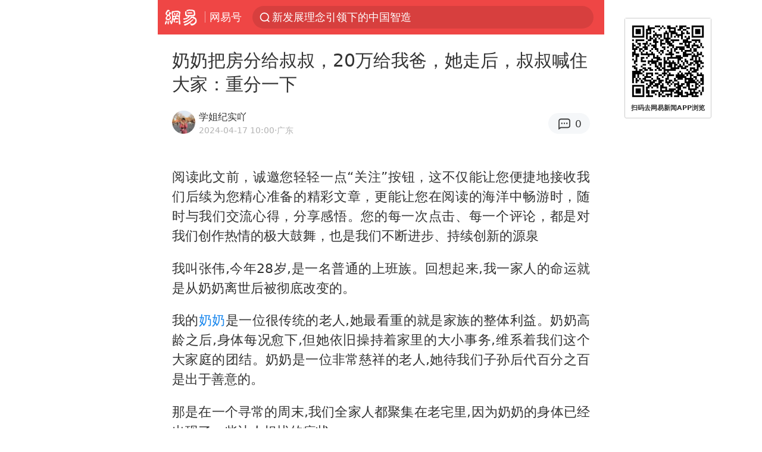

--- FILE ---
content_type: text/html; charset=utf-8
request_url: https://m.163.com/dy/article/IVVGU0OC055670HQ.html?referFrom=
body_size: 19440
content:
<!DOCTYPE html>
<html 
 lang="en" 
 data-publishtime="2024-04-17 10:00:36"
 data-id="IVVGU0OC055670HQ"
 data-keys="大白,遗嘱,奶奶,家产,房分,亲生父母"
 data-category="情感"
 data-tid="T1709192052888"
 data-rec-category="情感/家庭关系"
 data-st=""
 data-type=""
 data-pay-type=""
 data-extend_type=""
 data-extend_id=""
 
>
  <head>
    <meta charset="utf-8" />
    <link rel="dns-prefetch" href="//cms-bucket.ws.126.net" />
    <link rel="dns-prefetch" href="//static.ws.126.net" />
    <link rel="dns-prefetch" href="//vmonitor.ws.netease.com" />
    <link rel="dns-prefetch" href="//nex.163.com" />
    <link rel="dns-prefetch" href="//g.163.com" />
    <link rel="dns-prefetch" href="//ipservice.ws.126.net" />
    <link rel="dns-prefetch" href="//channel.m.163.com" />
    <link rel="dns-prefetch" href="//nimg.ws.126.net" />
    <link rel="dns-prefetch" href="//analytics.163.com" />
    <link rel="dns-prefetch" href="//flv2.bn.netease.com" />
    <link rel="dns-prefetch" href="//comment.api.163.com" />
    <meta name="mobile-web-app-capable" content="yes" />
    <meta name="apple-mobile-web-app-capable" content="yes" />
    <meta name="apple-mobile-web-app-status-bar-style" content="default" />
    <meta name="theme-color" content="#ef4645" />
    <meta id="viewport" name="viewport" content="width=device-width,initial-scale=1,minimum-scale=1,maximum-scale=1,user-scalable=no, viewport-fit=cover"/>
    <meta http-equiv="X-UA-Compatible" content="ie=edge" />
    <title>奶奶把房分给叔叔，20万给我爸，她走后，叔叔喊住大家：重分一下|亲生父母|大白|奶奶|家产|房分|遗嘱_手机网易网</title>
    <meta name="keywords" content="大白,遗嘱,奶奶,家产,房分,亲生父母" />
    <meta name="description" content="阅读此文前，诚邀您轻轻一点“关注”按钮，这不仅能让您便捷地接收我们后续为您精心准备的精彩文章，更能让您在阅读的海洋中畅游时，随时与我们交流心得，分享感悟。您的每一次点击、每一个评论，都是对我们创作热情的极大鼓舞，也是我们不断进步、持续创新的源泉我叫张伟,今年28岁,是一名普通的上班族。" />
    <meta property="og:title" content="奶奶把房分给叔叔，20万给我爸，她走后，叔叔喊住大家：重分一下_手机网易网" />
    <meta property="og:type" content="news" />
    <meta property="article:author" content="学姐纪实吖" />
    <meta property="article:published_time" content="2024-04-17T10:00:36+08:00" />
    <meta property="article:tag" content="大白,遗嘱,奶奶,家产,房分,亲生父母" />
    <meta property="og:description" content="阅读此文前，诚邀您轻轻一点“关注”按钮，这不仅能让您便捷地接收我们后续为您精心准备的精彩文章，更能让您在阅读的海洋中畅游时，随时与我们交流心得，分享感悟。您的每一次点击、每一个评论，都是对我们创作热情的极大鼓舞，也是我们不断进步、持续创新的源泉我叫张伟,今年28岁,是一名普通的上班族。" />
    <meta property="og:image" content="https://nimg.ws.126.net/?url=https%3A%2F%2Fstatic.ws.126.net%2Ff2e%2Fwap%2Fcommon%2Fimages%2Fweixinfixed1200low.jpg&thumbnail=750x2147483647&quality=75&type=jpg" />
    <meta property="og:release_date" content="2024-04-17T10:00:36+08:00" />
    <meta property="bytedance:published_time" content="2024-04-17T10:00:36+08:00" />
    <meta property="bytedance:lrDate_time" content="2024-04-17T10:00:36+08:00" />
    <meta property="bytedance:updated_time" content="2024-04-17T10:00:36+08:00" />
    <meta name="googlebot" content="index,follow" />
      <meta name="robots" content="index,follow">
    <meta content="telephone=no" name="format-detection" />
      <link rel="canonical" href="https://www.163.com/dy/article/IVVGU0OC055670HQ.html">
    <link rel="apple-touch-icon" sizes="57x57" href="//static.ws.126.net/163/frontend/images/logo-netease-57.png" />
    <link rel="apple-touch-icon" sizes="72x72" href="//static.ws.126.net/163/frontend/images/logo-netease-72.png" />
    <link rel="apple-touch-icon" sizes="114x114" href="//static.ws.126.net/163/frontend/images/logo-netease-114.png" />      <script>window.__INITIAL_STATE__={"hideAd":false,"docId":"IVVGU0OC055670HQ","channel":"dy","topicId":"GJV1L47Mmaoyh","recommendList":[],"articlePhotoList":[],"articlePhotoSetList":[],"articleLiveList":[],"articleVideoList":[],"category":"情感","isPaid":false,"aliasDocId":"IVVGU0OC055670HQ","furtherReadingId":"","furtherReadingType":"","keywords":"大白,遗嘱,奶奶,家产,房分,亲生父母","aiAbstract":""}</script>
     <script>
      (function() {
        try {
          var needJumpTo = '';
          if (needJumpTo) {
            window.location.replace(needJumpTo);
          }
        } catch(err) {}
      })()
    </script>    <script>
      (function () {
        var domainMatches = [
          { test: /163\.com$/i, domain: "163" },
          { test: /baidu\.com$/i, domain: "baidu" },
          { test: /sm\.cn$/i, domain: "sm" },
          { test: /sogou\.com$/i, domain: "sogou" },
          { test: /so\.com$/i, domain: "360" },
          { test: /google/i, domain: "google" },
          { test: /bing/i, domain: "bing" },
          { test: /weibo/i, domain: "weibo" },
          { test: /toutiao/i, domain: "toutiao" },
        ];
        var referrer = document.referrer;
        var referDomain = "";
        var currentPageRefer = "";
        if (referrer) {
          var urlRegexp =
            /^([hH][tT]{2}[pP]:\/\/|[hH][tT]{2}[pP][sS]:\/\/)([^\/]+).*?/;
          var urlMatch = referrer.match(urlRegexp);
          referDomain = urlMatch && urlMatch[2] ? urlMatch[2] : referDomain;
        }
        if (referDomain) {
          currentPageRefer = referDomain;
          domainMatches.some(function (item) {
            if (item.test.test(referDomain)) {
              currentPageRefer = item.domain;
              return true;
            }
            return false;
          });
        }
        if (!currentPageRefer && referrer) {
          currentPageRefer = 'other'
        }
        window._REFER_VAL = currentPageRefer;
        var targetProtocol = "https:";
        if (window.location.protocol != targetProtocol) {
          var host = window.location.host;
          var pathname = window.location.pathname;
          var search = window.location.search;
          var hash = window.location.hash;
          if (host !== "3g.163.com" && host !== "m.163.com") {
            return;
          }
          if (search) {
            var searchParams = search.substr(1).split("&");
            if (searchParams.length > 0) {
              var newParams = [];
              var filterParams = ["referFrom", "isFromOtherWeb"];
              for (var i = 0, len = searchParams.length; i < len; i++) {
                var param = searchParams[i];
                if (filterParams.indexOf(param.split("=")[0]) === -1) {
                  newParams.push(param);
                }
              }
              search = "?" + newParams.join("&");
            }
            search =
              search +
              (search.length === 1 ? "" : "&") +
              "referFrom=" +
              currentPageRefer;
          } else {
            search = "?referFrom=" + currentPageRefer;
          }
          if (referrer && currentPageRefer !== "163") {
            search = search + "&isFromOtherWeb=true";
          }
          var targetHref = targetProtocol + "//" + host + pathname + search + hash;
          window.location.replace(targetHref);
        } else {
          var localParam = function (search, hash) {
            var s = search || window.location.search;
            var h = hash || window.location.hash;
            var fn = function (str, reg) {
              var data = {};
              if (str) {
                str.replace(reg, function ($0, $1, $2, $3) {
                  data[$1] = $3;
                });
                return data;
              }
              return null;
            };
            return {
              search: fn(s, new RegExp("([^?=&]+)(=([^&]*))?", "g")) || {},
              hash: fn(h, new RegExp("([^#=&]+)(=([^&]*))?", "g")) || {},
            };
          };
          var urlSearchReferFrom = localParam().search.referFrom;
          if (
            /referFrom/.test(window.location.search) &&
            currentPageRefer == "163"
          ) {
            window._REFER_VAL = urlSearchReferFrom || "";
          }
        }
      })();
    </script>    <script>
      (function() {
        try {
          var block = 'false';
          if (block === 'true') {
            var ua = window.navigator.userAgent
            var arr = ['baidu', 'sm', 'sogou', '360', 'google', 'bing', 'weibo', 'toutiao'];
            if(arr.indexOf(window._REFER_VAL) > -1 || /baidu/i.test(ua)) {
              window.location.replace('https://m.163.com/html/frontend/today-news-hotrank/index.html?from=wap-hide-outer-search&referFrom=' + window._REFER_VAL);
            }
          }
        } catch(err) {
        }
      })()
    </script>    <script>
      ;(function () {
        var ua = navigator.userAgent;
        var isAndroid = (/android/i).test(ua);
        var isIOS = (/iphone|ipad|ipod/i).test(ua);
        var isWinPhone = (/Windows Phone/i).test(ua);
        var isHarmony = (/Harmony/i).test(ua);
        var isPc = !isAndroid && !isIOS && !isWinPhone && !isHarmony;
        var isWechat = (/MicroMessenger/i).test(ua);
        var isQQ = (/qq\//i).test(ua);
        var isWeibo = (/weibo/i).test(ua);
        var isPopo = (/popo/i).test(ua);
        var isPaid = false;
        if(window.__INITIAL_STATE__) {
          isPaid = window.__INITIAL_STATE__.isPaid
        }
        var isMiniProgram = (/MicroMessenger.*miniProgram/i).test(ua)
        if (!isPc && (isWechat || isQQ || isWeibo || isPopo) && !isMiniProgram && (window.location.host === '3g.163.com' || window.location.host === 'm.163.com') && !isPaid) {
          var spss = getParaByName('spss');
          spss = spss || 'wap_refluxdl_2018';
          var docid = 'IVVGU0OC055670HQ';
          location.replace('https://c.m.163.com/news/a/' + docid +'.html?from=wap_redirect&spss='+ spss +'&referFrom='+ getNewReferFrom());
        }
        function getNewReferFrom() {
          var newReferFrom = ''
          if (document.referrer && /referFrom/.test(window.location.search)) {
            var referFrom = getParaByName('referFrom')
            // 防止带referFrom参数地址有其他refer来源访问
            if (window._REFER_VAL === '163') {
              newReferFrom = referFrom
            } else {
              newReferFrom = window._REFER_VAL
            }
          }
          return newReferFrom;
        }
        function getParaByName(name) {
          var search = window.location.search;
          search = search.substr(1);
          if (typeof name === 'undefined') return search;
          var searchArr = search.split('&');
          for (var i = 0; i < searchArr.length; i++) {
            var searchStr = searchArr[i];
            searchArr[i] = searchStr.split('=');
            if (searchArr[i][0] === name) {
              return searchStr.replace(name + '=', '');
            }
          }
          return '';
        }
      })()
    </script>      <script>
        ;(function () {
          var ua = navigator.userAgent;
          var isAndroid = (/android/i).test(ua);
          var isIOS = (/iphone|ipad|ipod/i).test(ua);
          var isWinPhone = (/Windows Phone/i).test(ua);
          var isHarmony = (/Harmony/i).test(ua);
          var isPc = !isAndroid && !isIOS && !isWinPhone && !isHarmony;
          var isPaid = false;
          if(window.__INITIAL_STATE__) {
            isPaid = window.__INITIAL_STATE__.isPaid
          }
          if (isPaid && isPc) {
            var docid = 'IVVGU0OC055670HQ';
            location.replace('https://www.163.com/dy/article/' + docid +'.html?spss=wap2pc');
          }
        })()
      </script>    <script>
      !function(){"use strict";!function(a,r,o){a.corona_error_cache=function(r){a.corona_error_cache.data.push(r)},a.corona_error_cache.data=[];var t=a[r];a[r]=function(r,o,n,e,c){a.corona_error_cache({e:c,event:"error"}),t&&t.apply(a,arguments)};var n=a[o];a[o]=function(r){a.corona_error_cache({e:r.reason,event:"unhandledrejection"}),n&&n.apply(a,arguments)}}(window,"onerror","onunhandledrejection")}();
    </script>    <script>
     (function(){
       function isSupport() {
           var testKey = 'test',
               storage = window.localStorage;
           try {
               storage.setItem(testKey, 'testValue');
           } catch (error) {
               console.log("localStorage.setItem不可以执行");
               return false;
           }
           try {
               if (storage.getItem(testKey) != 'testValue') {
                   return false
               } else {
                   storage.removeItem(testKey);
                   return true;
               }
           } catch (error) {
               console.log("localStorage.getItem不可以执行");
               return false;
           }
       }
       if (!isSupport()) {
         window.localStorage = {
           setItem: function(key,value){console.log('不支持localStorage',key,value);},
           getItem: function(key){console.log('不支持localStorage',key);return '';},
         }
       }
     })()
    </script>    <script>
      (function flexible(window, document) {
        var docEl = document.documentElement
        var dpr = window.devicePixelRatio || 1
    
        // adjust body font size
        function setBodyFontSize() {
          if (document.body) {
            document.body.style.fontSize = (12 * dpr) + 'px'
          }
          else {
            document.addEventListener('DOMContentLoaded', setBodyFontSize)
          }
        }
        setBodyFontSize();
    
        // set 1rem = viewWidth / 10
        function setRemUnit() {
          var rem = Math.min(docEl.clientWidth, 450) / 10
          docEl.style.fontSize = rem + 'px'
        }
    
        setRemUnit()
    
        // reset rem unit on page resize
        window.addEventListener('resize', setRemUnit)
        window.addEventListener('pageshow', function (e) {
          if (e.persisted) {
            setRemUnit()
          }
        })
    
        // detect 0.5px supports
        if (dpr >= 2) {
          var fakeBody = document.createElement('body')
          var testElement = document.createElement('div')
          testElement.style.border = '.5px solid transparent'
          fakeBody.appendChild(testElement)
          docEl.appendChild(fakeBody)
          if (testElement.offsetHeight === 1) {
            docEl.classList.add('hairlines')
          }
          docEl.removeChild(fakeBody)
        }
      }(window, document))
    </script>    <meta name="google-site-verification" content="PXunD38D6Oui1T44OkAPSLyQtFUloFi5plez040mUOc" />
    <script type="text/javascript">
      function setBodyPlatform () {
        try {
          if(/NewsArticle|TTWebView/i.test(navigator.userAgent)) {
            document.body.classList.add('toutiao');
          }
          else if(/baidu/i.test(navigator.userAgent)) {
            document.body.classList.add('baidu');
          }
          else if(/NewsApp/i.test(navigator.userAgent)) {
            document.body.classList.add('newsapp');
          }
          else if(/MicroMessenger.*miniProgram/i.test(navigator.userAgent)) {
            document.body.classList.add('miniprogram');
          }
          else if(!/iphone|ipad|ipod|Android|Windows Phone/i.test(navigator.userAgent)) {
            document.body.classList.add('pc');
          }
          if(/iphone|ipad|ipod/i.test(navigator.userAgent)) {
            document.body.classList.add('ios');
          }
        } catch (error) {
          console.warn(error);
        }
      }
      if (document.body) {
        setBodyPlatform()
      }
      else {
        document.addEventListener('DOMContentLoaded', setBodyPlatform)
      }
    </script>    <script>
    !function(e,n,t,s,c){var r=void 0!==t&&t.resolve,a=e[s];(a=e[s]=function(){this.modules={}}).callbacks=[],a.ready=r?function(){return a.instance?t.resolve(a.instance.vars()):new t(function(e){return a.callbacks.push(e)})}:function(e){return a.instance?e(a.instance.vars()):a.callbacks.push(e)};var i=n.createElement(c),u=n.getElementsByTagName(c)[0];i.async=!0,i.src="https://s6.music.126.net/puzzle/puzzle@000C0B" + "" + ".js",u.parentNode.insertBefore(i,u)}(window,document,window.Promise,"puzzle","script");
    </script>      <script>
        ;(function(){
        var el = document.createElement("script");
        el.src = "https://lf1-cdn-tos.bytegoofy.com/goofy/ttzz/push.js?791861feb92e3961a47d9cef96053b0e666dba9b870cab6c286b98cb684b76c44a4d40de0dd5fa9b5c2c10f69a3b501dc430e831103b45ce33654fb9f95b006c";
        el.id = "ttzz";
        var s = document.getElementsByTagName("script")[0];
        s.parentNode.insertBefore(el, s);
        })(window)
      </script>      <script>
        (function () {
          setTimeout(function () {
            var bp = document.createElement("script");
            var curProtocol = window.location.protocol.split(":")[0];
            if (curProtocol === "https" && window.location.href.indexOf("wc18") < 0) {
              bp.defer = true;
              bp.src = "https://zz.bdstatic.com/linksubmit/push.js";
              var s = document.getElementsByTagName("script")[0];
              s.parentNode.insertBefore(bp, s);
            }
          }, 2500);
        })();
      </script>    <script>
    var _hmt = _hmt || [];
    (function() {
      var hm = document.createElement("script");
      hm.src = "//hm.baidu.com/hm.js?b2d0b085a122275dd543c6d39d92bc62";
      hm.async = true;
      var s = document.getElementsByTagName("script")[0]; 
      s.parentNode.insertBefore(hm, s);
    })();
    </script>    <script>
    (function() {
      function __load_ant(flag) {
        var s = document.createElement("script");
        s.src = flag ? "//wp.m.163.com/163/frontend/antnest/NTM-5AE0KFYY-2.js" : "//static.ws.126.net/163/frontend/antnest/NTM-5AE0KFYY-2.js";
        s.async = true;
        s.onload = s.onerror = function(){
          if(!window.ntm && !flag) {
            __load_ant(true)
          }
        };
        var p = document.getElementsByTagName("script")[0]; 
        p.parentNode.insertBefore(s, p);
      }
      __load_ant(false)
    })();
    </script>    <script>try{var codeADConfig={article:{topBanner:[],content:[],aboveTieList:[],relateNewsList:[],hotNewsList:[]},video:{pause:[{adid:"codeAD-220",style:"codeAD",htmlResource:'<script>window.reviveAsync = null;<\/script><ins style="display: block;" data-revive-zoneid="220" data-revive-id="bc0ee6b32b55ca7bfb61c2a9dd1cf0c5"></ins> <script async src="//static.outin.cn/js/gtr/gtr.min.js"><\/script>'}],aboveRecommendList:[],recommendList:[{adid:"codeAD-rs1mp492we",style:"codeAD",htmlResource:'<div class="_rs1mp492we"></div> <script type="text/javascript"> (window.slotbydup = window.slotbydup || []).push({ id: "u6543399", container: "_rs1mp492we", async: true }); <\/script> <!-- 多条广告如下脚本只需引入一次 --> <scrip type="text/javascript" src="//cpro.baidustatic.com/cpro/ui/cm.js" async="async" defer="defer" > <\/script>'}]},common:{topBanner:[]}}}catch(e){console.error(e)}</script>
    <script>try{var badiu_ssp_6431680={adid:"codeAD-0324k8h8dgur",position:1,htmlResource:'<script>window.reviveAsync = null;<\/script><ins style="display: block;" data-revive-zoneid="272" data-revive-id="bc0ee6b32b55ca7bfb61c2a9dd1cf0c5"></ins> <script async src="//static.outin.cn/js/gtr/gtr.min.js"><\/script>',style:"codeAD"},toutiao_ssp_6407376={adid:"codeAD-yc0njvenpp",position:1,htmlResource:'<script>window.reviveAsync = null;<\/script><ins style="display: block;" data-revive-zoneid="273" data-revive-id="bc0ee6b32b55ca7bfb61c2a9dd1cf0c5"></ins> <script async src="//static.outin.cn/js/gtr/gtr.min.js"><\/script>',style:"codeAD"},badiu_ssp_295={adid:"codeAD-295",position:1,htmlResource:'<script>window.reviveAsync = null;<\/script><ins style="display: block;"  data-revive-zoneid="295" data-revive-id="bc0ee6b32b55ca7bfb61c2a9dd1cf0c5"></ins><script src="//static.outin.cn/js/gtr/gtr.min.js" async><\/script>',style:"codeAD"},toutiao_ssp_294={adid:"codeAD-294",position:1,htmlResource:'<script> window.reviveAsync = null; <\/script><ins style="display: block;"  data-revive-zoneid="294" data-revive-id="bc0ee6b32b55ca7bfb61c2a9dd1cf0c5"></ins><script src="//static.outin.cn/js/gtr/gtr.min.js" async><\/script>',style:"codeAD"},wechat_codeAD_238={adid:"codeAD-238",position:1,htmlResource:'<script>window.reviveAsync = null;<\/script><ins style="display: block;" data-revive-zoneid="238" data-revive-id="bc0ee6b32b55ca7bfb61c2a9dd1cf0c5"></ins> <script async src="//static.outin.cn/js/gtr/gtr.min.js"><\/script>',style:"codeAD"},uc_codeAD_250={adid:"codeAD-250",position:1,htmlResource:'<script src="//mmjs.adutp.com/source/l/common/gfdv/production/f_v/static/ci.js"><\/script>',style:"codeAD"},other_codeAD_244={adid:"codeAD-244",position:1,htmlResource:'<script>window.reviveAsync = null;<\/script><ins style="display: block;" data-revive-zoneid="244" data-revive-id="bc0ee6b32b55ca7bfb61c2a9dd1cf0c5"></ins> <script async src="//static.outin.cn/js/gtr/gtr.min.js"><\/script>',style:"codeAD"},codeADCtConfig={TBS:{article:{aboveTieList:[{adid:"codeAD-tbs",position:1,htmlResource:'<script adkey="c73ce33e2b3724f1adcec9f8179f2646" src="https://tbsad.imtt.qq.com/tbs/jssdk/js/formal/TBSJSSDK.js?rand=0.4321843743"><\/script>',style:"codeAD"}]}},baidu:{video:{pause:[{adid:"codeAD-257",style:"codeAD",htmlResource:'<ins style="display:block;" data-revive-zoneid="257" data-revive-id="bc0ee6b32b55ca7bfb61c2a9dd1cf0c5"></ins> <script> window.reviveAsync = null; <\/script> <script src="//static.outin.cn/js/gtr/gtr.min.js" async><\/script>'}],recommendList:[{adid:"codeAD-304",position:4,htmlResource:'<ins style="display: block;" data-revive-zoneid="304" data-revive-id="bc0ee6b32b55ca7bfb61c2a9dd1cf0c5"></ins><script>window.reviveAsync = null;<\/script><script src="//static.outin.cn/js/gtr/gtr.min.js" async=""><\/script>',style:"codeAD"}],aboveRecommendList:[{adid:"codeAD-0716-266",style:"codeAD",htmlResource:'<ins style="display: block;" data-revive-zoneid="266" data-revive-id="bc0ee6b32b55ca7bfb61c2a9dd1cf0c5"></ins> <script> window.reviveAsync = null; <\/script> <script async src="//static.outin.cn/js/gtr/gtr.min.js"><\/script>'}]},article:{topBanner:[{adid:"codeAD-260",style:"codeAD",htmlResource:'<ins style="display:block;" data-revive-zoneid="260" data-revive-id="bc0ee6b32b55ca7bfb61c2a9dd1cf0c5"></ins> <script> window.reviveAsync = null; <\/script> <script src="//static.outin.cn/js/gtr/gtr.min.js" async><\/script>'}],content:[{adid:"codeAD-0716-263",style:"codeAD",htmlResource:'<!-- 网易-手机网平台-文中广告(百度渠道) --> <ins style="display: block;" data-revive-zoneid="263" data-revive-id="bc0ee6b32b55ca7bfb61c2a9dd1cf0c5"></ins> <script> window.reviveAsync = null; <\/script> <script async src="//static.outin.cn/js/gtr/gtr.min.js"><\/script>'}],hotNewsList:[{adid:"codeAD-222",position:4,htmlResource:'<script>window.reviveAsync = null;<\/script><ins style="display: block;" data-revive-zoneid="222" data-revive-id="bc0ee6b32b55ca7bfb61c2a9dd1cf0c5"></ins> <script async src="//static.outin.cn/js/gtr/gtr.min.js"><\/script>',style:"codeAD"},{adid:"codeAD-223",position:9,htmlResource:'<script>window.reviveAsync = null;<\/script><ins style="display: block;" data-revive-zoneid="223" data-revive-id="bc0ee6b32b55ca7bfb61c2a9dd1cf0c5"></ins> <script async src="//static.outin.cn/js/gtr/gtr.min.js"><\/script>',style:"codeAD"},{adid:"codeAD-224",position:13,htmlResource:'<script>window.reviveAsync = null;<\/script><ins style="display: block;" data-revive-zoneid="224" data-revive-id="bc0ee6b32b55ca7bfb61c2a9dd1cf0c5"></ins> <script async src="//static.outin.cn/js/gtr/gtr.min.js"><\/script>',style:"codeAD"},{adid:"codeAD-225",position:17,htmlResource:'<script>window.reviveAsync = null;<\/script><ins style="display: block;" data-revive-zoneid="225" data-revive-id="bc0ee6b32b55ca7bfb61c2a9dd1cf0c5"></ins> <script async src="//static.outin.cn/js/gtr/gtr.min.js"><\/script>',style:"codeAD"}],relateNewsList:[{adid:"codeAD-221",position:4,htmlResource:'<script>window.reviveAsync = null;<\/script><ins style="display: block;" data-revive-zoneid="221" data-revive-id="bc0ee6b32b55ca7bfb61c2a9dd1cf0c5"></ins> <script async src="//static.outin.cn/js/gtr/gtr.min.js"><\/script>',style:"codeAD"}],aboveTieList:[badiu_ssp_6431680]},cambrian_article:{},home:{float:[{adid:"codeAD-302",style:"codeAD",htmlResource:'<ins style="display: block;" data-revive-zoneid="302" data-revive-id="bc0ee6b32b55ca7bfb61c2a9dd1cf0c5"></ins><script>window.reviveAsync = null;<\/script><script src="//static.outin.cn/js/gtr/gtr.min.js" async=""><\/script>'}]}},toutiao:{article:{topBanner:[{adid:"codeAD-261",style:"codeAD",htmlResource:'<ins style="display:block;" data-revive-zoneid="261" data-revive-id="bc0ee6b32b55ca7bfb61c2a9dd1cf0c5"></ins> <script> window.reviveAsync = null; <\/script> <script src="//static.outin.cn/js/gtr/gtr.min.js" async><\/script>'}],content:[{adid:"codeAD-0716-264",style:"codeAD",htmlResource:'<!-- 网易-手机网平台-文中广告(头条渠道) --> <ins style="display: block;" data-revive-zoneid="264" data-revive-id="bc0ee6b32b55ca7bfb61c2a9dd1cf0c5"></ins> <script> window.reviveAsync = null; <\/script> <script async src="//static.outin.cn/js/gtr/gtr.min.js"><\/script>'}],contentBom:[],aboveTieList:[toutiao_ssp_6407376]},cambrian_article:{},video:{recommendList:[],aboveRecommendList:[{adid:"codeAD-0716-267",style:"codeAD",htmlResource:'<!-- 网易-手机网平台-视频页下方通栏广告(头条渠道) --> <ins style="display: block;" data-revive-zoneid="267" data-revive-id="bc0ee6b32b55ca7bfb61c2a9dd1cf0c5"></ins> <script> window.reviveAsync = null; <\/script> <script async src="//static.outin.cn/js/gtr/gtr.min.js"><\/script>'}]}},wechat:{article:{aboveTieList:[wechat_codeAD_238]},video:{recommendList:[]}},uc:{article:{aboveTieList:[uc_codeAD_250]},video:{recommendList:[]}},other:{article:{aboveTieList:[other_codeAD_244],topBanner:[{adid:"codeAD-299",style:"codeAD",htmlResource:'<!-- 网易-手机网平台-顶部通栏(自访)~ --><ins style="display: block;" data-revive-zoneid="299" data-revive-id="bc0ee6b32b55ca7bfb61c2a9dd1cf0c5"></ins><script>window.reviveAsync = null;<\/script><script src="//static.outin.cn/js/gtr/gtr.min.js" async=""><\/script>'}],content:[{adid:"codeAD-0716-262",style:"codeAD",htmlResource:'<!-- 网易-手机网平台-文中广告(其他渠道) --> <ins style="display: block;" data-revive-zoneid="262" data-revive-id="bc0ee6b32b55ca7bfb61c2a9dd1cf0c5"></ins> <script> window.reviveAsync = null; <\/script> <script async src="//static.outin.cn/js/gtr/gtr.min.js"><\/script>'}]},video:{recommendList:[],aboveRecommendList:[{adid:"codeAD-0716-265",style:"codeAD",htmlResource:'<!-- 网易-手机网平台-视频页下方通栏广告(其他渠道) --> <ins style="display: block;" data-revive-zoneid="265" data-revive-id="bc0ee6b32b55ca7bfb61c2a9dd1cf0c5"></ins> <script> window.reviveAsync = null; <\/script> <script async src="//static.outin.cn/js/gtr/gtr.min.js"><\/script>'}]}}}}catch(c){}</script>
    <link rel="preload" href="https://static.ws.126.net/163/wap/f2e/hbs/static/article/css/main.42dc95ca.css" as="style">
    <link rel="preload" href="https://static.ws.126.net/163/wap/f2e/hbs/static/article/js/main.53f2927d.js" as="script">
    <link rel="stylesheet" type="text/css" href="https://static.ws.126.net/163/wap/f2e/hbs/static/article/css/main.42dc95ca.css">
    <!-- BjopMonitoring -->  </head>
  <body class="article ">
    <a href="https://m.163.com/hot/newsList" style="display: none;"></a>
    <img style="display: none;" src="https://nimg.ws.126.net/?url=https%3A%2F%2Fstatic.ws.126.net%2Ff2e%2Fwap%2Fcommon%2Fimages%2Fweixinfixed1200low.jpg&thumbnail=750x2147483647&quality=75&type=jpg" />
    <header class="header">
  <nav class="topNav js-topNav">
      <a class="s-back" href="/">网易</a>
    <span class="s-line"></span>
    <a class="s-channel js-topNav-channel" href="/touch/dy">网易号</a>
    <div class="s-search js-topNav-search">
      <div class="hot-words js-hot-words">
          <a class="hot-word js-hot-word" href="https://m.163.com/search">
            <span class="s-text"></span>
          </a>
      </div>    </div>
    <a class="s-comment js-topNav-comment" href="/touch/comment.html?docid=IVVGU0OC055670HQ">
      <span class="s-count js-topNav-commentCount">0</span>
    </a>
    <div class="js-topNav-user topNav-user"></div>
  </nav>
</header>
<div class="area-topBanner js-area-topBanner"></div>
<div class="js-banner"></div>
<main class="main js-main">
  <article class="article js-article">
    <header>
      <h1 class="article-title">奶奶把房分给叔叔，20万给我爸，她走后，叔叔喊住大家：重分一下</h1>
      <section class="article-info">
            <a class="author-homePage" href="/news/sub/T1709192052888.html">
              <img 
                class="s-avatar image-lazy" 
                src="https://static.ws.126.net/163/frontend/images/2022/empty.png" 
                data-src="https://mobilepics.ws.126.net/2024_02_29_15_31_44id9MJ0kkfi3aqo.jpg" 
                alt="学姐纪实吖"
                data-thumbnail="65x"
              />
            </a>
        <div class="s-author">
            <address>
                <a class="author-homePage" href="/news/sub/T1709192052888.html">学姐纪实吖</a>
            </address>
          <div class="s-time">
            <time datetime="2024-04-17 10:00">2024-04-17 10:00</time>
              <span>·广东</span>
          </div>
        </div>
        <aside class="s-comment js-article-comment">
          <a href="/touch/comment.html?docid=IVVGU0OC055670HQ">
            <span class="js-article-commentCount">0</span>
          </a>
        </aside>
      </section>
    </header>
    <section class="article-body js-article-body">
      <p id="2KUPEH0U">阅读此文前，诚邀您轻轻一点“关注”按钮，这不仅能让您便捷地接收我们后续为您精心准备的精彩文章，更能让您在阅读的海洋中畅游时，随时与我们交流心得，分享感悟。您的每一次点击、每一个评论，都是对我们创作热情的极大鼓舞，也是我们不断进步、持续创新的源泉</p><p id="2KUPEH12">我叫张伟,今年28岁,是一名普通的上班族。回想起来,我一家人的命运就是从奶奶离世后被彻底改变的。</p><p id="2KUPEH14">我的<a class="keyword-search" href="https://news.163.com/news/search?keyword&#x3D;%E5%A5%B6%E5%A5%B6">奶奶</a>是一位很传统的老人,她最看重的就是家族的整体利益。奶奶高龄之后,身体每况愈下,但她依旧操持着家里的大小事务,维系着我们这个大家庭的团结。奶奶是一位非常慈祥的老人,她待我们子孙后代百分之百是出于善意的。</p><p id="2KUPEH16">那是在一个寻常的周末,我们全家人都聚集在老宅里,因为奶奶的身体已经出现了一些让人担忧的症状。</p><p id="2KUPEH1B">"妈,您最近怎么老是干咳?"我爸焦急地问道。</p><p id="2KUPEH1D">"没什么,就是老毛病而已,别太担心。"奶奶露出淡淡的笑容。</p><p id="2KUPEH1F">看着奶奶苍老的面容,我的心里充满着忐忑和担忧。奶奶一直是我们全家的支柱,如果她有个三长两短,我们都不知所措。</p><p id="2KUPEH1H">我的叔叔坐在奶奶身旁,紧紧地握着奶奶的手,脸上的忧色难掩。奶奶虽然已经很衰弱,但仍保持着以往的淡定和从容。</p><p id="2KUPEH1M">就在那个周末的晚上,奶奶突然召集了我们全家人,宣读了她的遗嘱。</p><p id="2KUPEH1O">"孩子们,我知道我这把老骨头撑不了多久了。"奶奶说,"我已经把家里的产业分配好了。"</p><p id="2KUPEH1Q">听到这番话,我的心突然像被人狠狠揪住了一般,奶奶这是要离开我们了吗?一种失去亲人的恐惧油然而生。</p><p id="2KUPEH1V">奶奶的声音虽然有些虚弱,但语气却异常坚定。我环视四周,爸爸和叔叔都紧盯着奶奶,脸上满是忐忑。</p><p id="2KUPEH21">"大房子留给你二哥,20万存款给你儿子伟伟。其他的我都分配好了,你们要相亲相爱、手足团结。"奶奶宣布道。</p><p id="2KUPEH23">"为什么?妈,这怎么可能?"我爸猛地站了起来,声音里满是愤怒和不平。</p><p id="2KUPEH25">我的心在那一刻像被浇了一盆冷水,奶奶居然把大部分家产都留给了叔叔一家?我不禁开始怀疑奶奶是否还清醒着。一种被亲人严重伤害的无助感油然而生。</p><p id="2KUPEH2A">叔叔面露得色,对奶奶的决定显然很是受用。他斜睨了我爸一眼,嘴角泛起一丝讥讽的笑容。我爸紧握着拳头,胸膛剧烈起伏,狠狠地瞪着叔叔。</p><p id="2KUPEH2C">"妈,您怎么这么偏心?我一直都孝顺您,您为什么要这么分<a class="keyword-search" href="https://news.163.com/news/search?keyword&#x3D;%E5%AE%B6%E4%BA%A7">家产</a>?"我爸终于按捺不住,质问奶奶。</p><p id="2KUPEH2E">我看着爸爸的脸一下子就垮了下去,眼神黯淡无光。作为独子,他自小就受到奶奶的千百宠爱,如今却被当成了外人。奶奶的话无疑是把他最后的自尊心也给踩碎了。我能感受到他内心的愤怒、无助和悲哀。</p><p id="2KUPEH2J">爸爸紧紧地捏着拳头,用力到青筋暴起。他的眼睛通红,似乎马上就要哭出来。我从未见过爸爸如此狼狈的一面。</p><p id="2KUPEH2L">"哥,您就息息这口恶气吧。妈说得有道理,我一直都伺候在身边,您却把妈一个人丢在家里。"叔叔理直气壮地说。</p><p id="2KUPEH2N">叔叔全然没有半点儿愧疚的样子,反而像是在巩固自己的地位。他得意洋洋地坐在那里,像一个小人得势后的嚣张模样。奶奶则用复杂的眼神打量着两个儿子,似乎有些犹豫了。</p><p id="2KUPEH2P">"既然如此,我们就真的一刀两断吧!"爸爸终于下定决心,字字诘戳。</p><p id="2KUPEH2U">"好啊,您就自己过去吧!这个家里的人,我说了算!"叔叔也不示弱,大声呵斥。</p><p id="2KUPEH30">两人就这样激烈地对峙着,气氛剑拔弩张。</p><p id="2KUPEH32">我的心在这一刻像被生生掏空了一般,眼睁睁看着我的家庭就这样分崩离析。我从小就是个体贴的孩子,最怕爸爸妈妈吵架了。可现在,我们之间已经产生了无法弥合的裂痕。我的心情无比沉重,感觉就连呼吸都变得困难起来。</p><p id="2KUPEH37">爸爸黑着脸,上前一把抓起奶奶的<a class="keyword-search" href="https://news.163.com/news/search?keyword&#x3D;%E9%81%97%E5%98%B1">遗嘱</a>,狠狠地撕了个粉碎。纸屑飘落一地,可怕的寂静笼罩着整个房间。叔叔瞪大了眼睛,似乎还没有从震惊中缓过神来。奶奶脸色苍白,无助地看着这一切的发生。我们曾经其乐融融的大家庭,就这样在一夜之间支离破碎了。</p><p id="2KUPEH39">就在我们家陷入了前所未有的冰冷对峙之时,叔叔突然开口了:"等等!既然遗嘱已经作废,那我们就重新分配一下家产吧!"</p><p id="2KUPEH3B">"你说什么?"爸爸被叔叔的话惊住了,脸上写满了难以置信。</p><p id="2KUPEH3D">"没错,我们几个重新商量分配方案,把家产平分,怎么样?"叔叔像是下定了很大的决心般,语气异常坚定。</p><p id="2KUPEH3I">我看着叔叔,心中五味陈杂。刚才他明明那么理直气壮地要夺走家产,现在又突然转性要平分?他到底怀着什么样的心思?一种强烈的不安和猜忌在我心头蔓延开来。</p><p id="2KUPEH3K">叔叔的眼神里透着一股狡黠的神色,让人捉摸不透他的用意。爸爸皱着眉头盯着叔叔,似乎在判断他是真心实意还是另有阴谋。奶奶则露出了一丝淡淡的期待,或许她希望家里的矛盾能够就此化解。</p><p id="2KUPEH3M">"哼,你以为我会上当吗?现在重新分配,不就是为了独吞家产?"爸爸根本不买叔叔的帐。</p><p id="2KUPEH3R">"你别乱猜啊!我现在可是要跟你们平分家产的!"叔叔理直气壮地反驳道。</p><p id="2KUPEH3T">"遗嘱已经作废了!我们现在是重新分配!"叔叔大声呵斥道。</p><p id="2KUPEH3V">我看着眼前这一幕,只感到前所未有的无助。我们曾经其乐融融的大家庭,如今已经像支离破碎的残骸,四分五裂。亲人之间的信任已经荡然无存,取而代之的是猜忌和争执。我的心情郁结得就像被塞进了一个黑洞,看不到任何出路。</p><p id="2KUPEH41">爸爸和叔叔就这样你来我往地叫嚷着,场面一度失控。妈妈试图进行劝解,却也被卷入了争吵的漩涡。奶奶躺在床上,眼神黯淡无光,似乎对眼前的一切都失去了信心。我们曾经其乐融融的大家庭,就这样在金钱的诱惑下分崩离析,场面极为凄惨。</p><p id="2KUPEH46">就在这个节骨眼上,奶奶突然开口了:"够了!你们都住手!"</p><p id="2KUPEH48">"妈,您还有什么遗言要说吗?"叔叔立刻就像变了一个人似的,语气竟然变得异常温顺起来。</p><p id="2KUPEH4A">我的大脑在那一瞬间几乎要当机了。原来奶奶根本就没有真的把家产分配给叔叔一家?她只是故意在遗嘱上写了一些激将法,借此来考验我们?我的心情在顷刻间就从沮丧转为了狂喜,仿佛被浇了一盆冷水,透心凉地清醒过来。</p><p id="2KUPEH4F">奶奶说出这番话后,屋子里一片肃静,所有人都被这个惊人的真相狠狠震撼住了。爸爸和叔叔面面相觑,脸上写满了错愕。妈妈捂着嘴,似乎有些不敢相信。而叔叔,他的脸色在这一刻变得无比难看,就像被人生生撕下了一层假面具。</p><p id="2KUPEH4H">我看着眼前的一切,心情无比复杂。我欣喜于奶奶没有真的瞎分家产,但同时又为整件事的经过而感到无比痛心。金钱和利益,竟然能够让我们这个亲密无间的大家庭陷入如此巨大的裂痕。我觉得,我们都太过于重视了金钱,而忽视了更为珍贵的亲情。</p><p id="2KUPEH4J">爸爸和叔叔低着头,一时间谁也没有说话。奶奶则用复杂的眼神注视着两个儿子,脸上满是憔悴。妈妈则红着眼睛,似乎在为刚才的一切而感到无比自责。我们曾经其乐融融的大家庭,因为一张遗嘱而支离破碎,现在又因为真相的<a class="keyword-search" href="https://news.163.com/news/search?keyword&#x3D;%E5%A4%A7%E7%99%BD">大白</a>而重新团聚,但裂痕却已经永远无法弥合了。</p><p id="2KUPEH4L">这件事给了我太多的思考和反省。金钱固然重要,是我们生存的保障,但如果过于重视金钱而忽视了亲情,那就太可悲了。我们曾经其乐融融的大家庭,就是因为对金钱的争夺而分崩离析,亲人反目成仇。如果不是奶奶及时拉了一个"手刹",我们可能就会就此破镜难圆。</p><p id="2KUPEH4Q">金钱容易让人产生贪婪,而贪婪会蒙蔽人的理智和判断。我们应该明白,亲情比金钱更加珍贵,因为失去了亲情,就算拥有再多的金钱,也终将是一场空。我希望通过这次教训,我们能够真正认清金钱和亲情的分量,珍惜彼此,手足团结。</p><p id="2KUPEH4S">这次事件也让我反思了家庭伦理的重要性。我们每个人虽然独立,但同时也都生活在一个大家庭之中。家庭成员之间应该相亲相爱,互相尊重和体谅。可是叔叔一开始的表现却完全违背了这一点,他居然为了家产而理直气壮地要独吞家产,完全漠视了爸爸的感受。</p><p id="2KUPEH4U">奶奶虽然是出于善意才设下那个"圈套",但她也忽视了家人的感受,导致我们一度陷入巨大的矛盾纠纷之中。我们每个人都应该尊重彼此,维护好家庭的和睦,而不是用一己之私去伤害他人。只有大家真心相爱、互相体谅,一家人才能够走到最后。</p><p id="2KUPEH53">通过这次事件,我也不得不反思人性的复杂性。当金钱和利益诱惑来临时,人往往很容易就会失去理智,做出一些伤天害理的事情。叔叔原本是一个不错的人,但为了家产却几乎和爸爸反目成仇。爸爸也因为一时的冲动,差点就和叔叔彻底决裂。</p><p id="2KUPEH55">每个人的内心都存在着一些阴暗面,当诱惑来临时,这些阴暗面就可能会浮出水面。我们应该时刻警醒自己的内心,不为金钱和利益所蒙蔽,要保持清醒的头脑和正直的品行。只有这样,我们才能真正做到与亲人和睦相处,过上幸福美满的生活。</p><p id="2KUPEH57">"行了,都已经过去了,咱们就别再提这件事了。"爸爸伸出手,紧紧地拥抱了叔叔,两人相视而泣。</p><p id="2KUPEH59">"孩子们,你们终于明白奶奶的良苦用心了吧?"奶奶虽然语气虚弱,但眼神却透着欣慰。</p><p id="2KUPEH5E">看着眼前这一幕,我的心头像被浇了一盆温水,彻底冷静了下来。我们家人虽然曾一度陷入了巨大的矛盾纠纷,但最终亲情还是战胜了一切。金钱固然重要,但远远比不上亲人的重要。只要我们都能够保持清醒的头脑,相互宽容和体谅,就一定能够化解一切分歧。</p><p id="2KUPEH5G">爸爸和叔叔拥抱在一起,像两个孩子般痛哭流涕。奶奶躺在床上,脸上洋溢着幸福的笑容。妈妈也红着眼睛,显然是被这一幕深深感动了。我们曾经濒临破碎的大家庭,就这样在亲情的凝聚力下重新团结起来,仿佛之前的一切都只是一场梦。</p><p id="2KUPEH5I">"等等,叔叔,你还是给我滚出去吧!"就在我们全家人喜极而泣之时,爸爸突然开口了。</p><p id="2KUPEH5K">"你为了区区家产,居然差点把我们全家都拆散,我实在太失望了!"爸爸义正言辞地说。</p><p id="2KUPEH5M">我看着爸爸坚定的神情,心中五味杂陈。叔叔虽然最终悔过自新,但他之前的所作所为确实太过分了,差点就把我们这个幸福的家庭彻底拆散。亲情固然宝贵,但也不是可以被肆意伤害的。</p><p id="2KUPEH5O">叔叔低着头,无地自容。奶奶则用复杂的眼神看着这对兄弟,似乎在权衡利弊。最终,叔叔还是低声下气地离开了,仿佛一个离家出走的孩子。我们全家人在这个夜晚,终于还是重新凝聚在了一起,但代价是失去了一个亲人。</p><p id="2KUPEH5Q">这次事件给了我太多的教训和反思。我认识到,金钱虽然重要,但远远比不上亲情的重要。我们应该时刻珍惜眼前的亲人,而不是为了一些钱财就伤害了彼此的感情。</p><p id="2KUPEH5S">同时,我也意识到每个人的内心都存在着一些阴暗面,当利益的诱惑来临时,这些阴暗面就可能会浮出水面。我们要时刻保持清醒的头脑和正直的品行,用宽容和理解去化解分歧,而不是一味的相互伤害。</p><p id="2KUPEH5U">只有这样,我们才能真正过上幸福美满的生活,亲人之间也才能够相亲相爱,手足团结。这次事件虽然给了我们沉重的代价,但我相信通过这次教训,我们定能够走到更加美好的未来。</p>
    </section>
    <div class="unfold-wrap js-unfold-wrap"></div>
    <div class="js-pay-wrap"></div>
    <div class="js-pay-recommend-wrap"></div>
    <footer class="article-footer">
        <div class="s-statement">特别声明：本文为网易自媒体平台“网易号”作者上传并发布，仅代表该作者观点。网易仅提供信息发布平台。</div>
          <div class="s-statement">Notice: The content above (including the pictures and videos if any) is uploaded and posted by a user of NetEase Hao, which is a social media platform and only provides information storage services.</div>
    </footer>
  </article>
  <div class="js-recommend-vip"></div>
  <div class="js-area-contentBottom"></div>
  <section 
    class="main-openApp js-open-app" 
    data-param="IVVGU0OC055670HQ"
    data-mod="articleWakeupButton"
    data-act="article_body_bottom_wakeup"
  >
    打开网易新闻体验更佳
  </section>
  <div class="area-aboveTieList js-area-aboveTieList"></div>
  <section class="hot-search">
    <h3>热搜</h3>
    <ul>
        <li>
          <a href="https://m.163.com/cm/news/search?spsc&#x3D;sps&amp;spss&#x3D;sps_sem&amp;redirect&#x3D;1&amp;keyword&#x3D;%E5%BB%BA%E8%A1%8C%E5%8E%9F%E5%89%AF%E8%A1%8C%E9%95%BF%E7%AB%A0%E6%9B%B4%E7%94%9F%E8%8E%B7%E5%88%9118%E5%B9%B4">建行原副行长章更生获刑18年</a>
        </li>
        <li>
          <a href="https://m.163.com/cm/news/search?spsc&#x3D;sps&amp;spss&#x3D;sps_sem&amp;redirect&#x3D;1&amp;keyword&#x3D;%E5%A5%B3%E5%AD%90%E9%9B%AA%E5%9C%B0%E5%86%BB8%E5%B0%8F%E6%97%B6%20%E6%B0%91%E8%AD%A6%E8%AF%AF%E4%BB%A5%E4%B8%BA%E6%98%AF%E5%81%87%E4%BA%BA">女子雪地冻8小时 民警误以为是假人</a>
        </li>
        <li>
          <a href="https://m.163.com/cm/news/search?spsc&#x3D;sps&amp;spss&#x3D;sps_sem&amp;redirect&#x3D;1&amp;keyword&#x3D;U23%E5%9B%BD%E8%B6%B3%E8%BF%9E%E6%96%A93%E4%B8%AA%E5%B0%8F%E7%BB%84%E7%AC%AC%E4%B8%80">U23国足连斩3个小组第一</a>
        </li>
        <li>
          <a href="https://m.163.com/cm/news/search?spsc&#x3D;sps&amp;spss&#x3D;sps_sem&amp;redirect&#x3D;1&amp;keyword&#x3D;U23%E5%9B%BD%E8%B6%B3%E4%B8%8A%E6%96%B0%E9%97%BB%E8%81%94%E6%92%AD%E4%BA%86">U23国足上新闻联播了</a>
        </li>
        <li>
          <a href="https://m.163.com/cm/news/search?spsc&#x3D;sps&amp;spss&#x3D;sps_sem&amp;redirect&#x3D;1&amp;keyword&#x3D;%E5%A5%B3%E5%AD%90%E5%8F%9612%E4%B8%87%E6%8C%82%E7%94%B5%E7%93%B6%E8%BD%A6%E6%8A%8A%E6%89%8B%E4%B8%8A%E5%85%A8%E4%B8%A2%E4%BA%86">女子取12万挂电瓶车把手上全丢了</a>
        </li>
        <li>
          <a href="https://m.163.com/cm/news/search?spsc&#x3D;sps&amp;spss&#x3D;sps_sem&amp;redirect&#x3D;1&amp;keyword&#x3D;14%E5%90%8D%E5%A4%AE%E4%BC%81%E9%A2%86%E5%AF%BC%E8%81%8C%E5%8A%A1%E8%B0%83%E6%95%B4">14名央企领导职务调整</a>
        </li>
    </ul>
  </section>
  <div class="js-area-zxb"></div>
  
  <section class="comment">
    <h3>热门跟贴</h3>
    <article class="comment-list js-comment-list"></article>
    <div class="comment-link">
      <div
        class="js-open-app comment-open-app"
        data-param="/tie/IVVGU0OC055670HQ"
        data-mod="articleComments"
        data-act="article_posting_wakeup"
      >
        打开APP发贴 <i class="icon-arrow"></i>
      </div>
      <div>
        <a class="js-comment-more" href="/touch/comment.html?docid=IVVGU0OC055670HQ">
          <span class="js-comment-count">0</span>条跟贴 <i class="icon-arrow"></i>
        </a>
      </div>
    </div>
  </section>
  <div class="area-blowContent js-area-blowContent"></div>
  <div class="js-tt-tagWords"></div>
    <section class="recommend js-recommend">
      <h3>相关推荐</h3>
      <ul class="js-recommend-wrap">
          <li 
            class="recommend-item js-recommend-item"
            data-act="article_recommend"
            data-itemid="VPIIEUTIS"
            data-position="1"
            data-category="video"
          >
              <a class="card-recommend-oneImg" href="/v/video/VPIIEUTIS.html">
                <article>
                  <section class="s-left">
                    <h4>调皮小男孩卡箱子里出不来，奶奶当场就气笑了</h4>
                    <div class="s-info">
                        <span class="s-source">带刀护卫小琪姐</span>
                        <span class="s-replyCount">1跟贴</span>
                      <span class="s-holder"></span>
                    </div>
                  </section>
                    <section class="s-right">
                      <img
                        class="image-lazy image-error"
                        src="https://static.ws.126.net/163/frontend/images/2022/empty.png"
                        data-src="http://videoimg.ws.126.net/cover/20260117/UFKdk3z6Q_cover.jpg"
                        data-thumbnail="218"
                        alt="调皮小男孩卡箱子里出不来，奶奶当场就气笑了"
                      />
                        <i class="icon-play"></i>
                    </section>
                </article>
              </a></li>          <li 
            class="recommend-item js-recommend-item"
            data-act="article_recommend"
            data-itemid="VYIHN0DKR"
            data-position="2"
            data-category="video"
          >
              <a class="card-recommend-oneImg" href="/v/video/VYIHN0DKR.html">
                <article>
                  <section class="s-left">
                    <h4>闺女犯错父母教训，竟喊来奶奶帮撑腰，血脉压制一动不动！</h4>
                    <div class="s-info">
                        <span class="s-source">爆笑的花心</span>
                        <span class="s-replyCount">3跟贴</span>
                      <span class="s-holder"></span>
                    </div>
                  </section>
                    <section class="s-right">
                      <img
                        class="image-lazy image-error"
                        src="https://static.ws.126.net/163/frontend/images/2022/empty.png"
                        data-src="http://videoimg.ws.126.net/cover/20260117/uPoLjJRdX_cover.jpg"
                        data-thumbnail="218"
                        alt="闺女犯错父母教训，竟喊来奶奶帮撑腰，血脉压制一动不动！"
                      />
                        <i class="icon-play"></i>
                    </section>
                </article>
              </a></li>          <li 
            class="recommend-item js-recommend-item"
            data-act="article_recommend"
            data-itemid="VSIPJBSMP"
            data-position="3"
            data-category="video"
          >
              <a class="card-recommend-oneImg" href="/v/video/VSIPJBSMP.html">
                <article>
                  <section class="s-left">
                    <h4>80岁奶奶给重孙喂菜,妈妈立刻阻止,奶奶立马放下筷子画风突变！</h4>
                    <div class="s-info">
                        <span class="s-source">西瓜搞笑君</span>
                        <span class="s-replyCount">1跟贴</span>
                      <span class="s-holder"></span>
                    </div>
                  </section>
                    <section class="s-right">
                      <img
                        class="image-lazy image-error"
                        src="https://static.ws.126.net/163/frontend/images/2022/empty.png"
                        data-src="http://videoimg.ws.126.net/cover/20260120/6c7y4vEUN_cover.jpg"
                        data-thumbnail="218"
                        alt="80岁奶奶给重孙喂菜,妈妈立刻阻止,奶奶立马放下筷子画风突变！"
                      />
                        <i class="icon-play"></i>
                    </section>
                </article>
              </a></li>          <li 
            class="recommend-item js-recommend-item"
            data-act="article_recommend"
            data-itemid="VPII2D4IT"
            data-position="4"
            data-category="video"
          >
              <a class="card-recommend-oneImg" href="/v/video/VPII2D4IT.html">
                <article>
                  <section class="s-left">
                    <h4>奶奶为了抱孙子，被儿媳妇没收俩戒指，这要稀罕到什么程度！</h4>
                    <div class="s-info">
                        <span class="s-source">搞笑船长</span>
                        <span class="s-replyCount">10跟贴</span>
                      <span class="s-holder"></span>
                    </div>
                  </section>
                    <section class="s-right">
                      <img
                        class="image-lazy image-error"
                        src="https://static.ws.126.net/163/frontend/images/2022/empty.png"
                        data-src="http://videoimg.ws.126.net/cover/20260117/sN832DcHG_cover.jpg"
                        data-thumbnail="218"
                        alt="奶奶为了抱孙子，被儿媳妇没收俩戒指，这要稀罕到什么程度！"
                      />
                        <i class="icon-play"></i>
                    </section>
                </article>
              </a></li>          <li 
            class="recommend-item js-recommend-item"
            data-act="article_recommend"
            data-itemid="AUD3081833535"
            data-position="5"
            data-category="boke"
          >
              <a class="card-recommend-oneImg" href="https://y.music.163.com/m/program?id&#x3D;3081833535&amp;source&#x3D;neNews">
                <article>
                  <section class="s-left">
                    <h4>当你面对失去。</h4>
                    <div class="s-info">
                        <span class="s-source">拾柒_Iris</span>
                      <span class="s-holder"></span>
                        <span
                          class="s-openApp js-open-app"
                          data-act="article_recommend_wakeup"
                          data-param="https://y.music.163.com/m/program?id&#x3D;3081833535&amp;source&#x3D;neNews"
                          data-channel=""
                          data-mod="articelRelative"
                          data-position="5"
                          data-category="boke"
                        >云音乐特供</span>
                    </div>
                  </section>
                    <section class="s-right">
                      <img
                        class="image-lazy image-error"
                        src="https://static.ws.126.net/163/frontend/images/2022/empty.png"
                        data-src="http://p1.music.126.net/IElHS4syvTPclFm2xaYtsA&#x3D;&#x3D;/109951165945219241.jpg?param&#x3D;218x167"
                        data-thumbnail=""
                        alt="当你面对失去。"
                      />
                        <span class="s-audioTime">
                          <i class="icon-audio"></i>
                          00:01
                        </span>
                    </section>
                </article>
              </a></li>          <li 
            class="recommend-item js-recommend-item"
            data-act="article_recommend"
            data-itemid="VWIMS70VU"
            data-position="6"
            data-category="video"
          >
              <a class="card-recommend-oneImg" href="/v/video/VWIMS70VU.html">
                <article>
                  <section class="s-left">
                    <h4>30年前，亲生父母把才5岁的我送人，如今无人养老时却想到了我</h4>
                    <div class="s-info">
                        <span class="s-source">小奶鲫野外钓鱼</span>
                      <span class="s-holder"></span>
                    </div>
                  </section>
                    <section class="s-right">
                      <img
                        class="image-lazy image-error"
                        src="https://static.ws.126.net/163/frontend/images/2022/empty.png"
                        data-src="http://videoimg.ws.126.net/cover/20260119/FXfkm3e82_cover.jpg"
                        data-thumbnail="218"
                        alt="30年前，亲生父母把才5岁的我送人，如今无人养老时却想到了我"
                      />
                        <i class="icon-play"></i>
                    </section>
                </article>
              </a></li>          <li 
            class="recommend-item js-recommend-item"
            data-act="article_recommend"
            data-itemid="VKINKA06M"
            data-position="7"
            data-category="video"
          >
              <a class="card-recommend-oneImg" href="/v/video/VKINKA06M.html">
                <article>
                  <section class="s-left">
                    <h4>男子娶到拜金女以为是真爱不料两个月败光所有家产</h4>
                    <div class="s-info">
                        <span class="s-source">茶丸影视君</span>
                        <span class="s-replyCount">1跟贴</span>
                      <span class="s-holder"></span>
                    </div>
                  </section>
                    <section class="s-right">
                      <img
                        class="image-lazy image-error"
                        src="https://static.ws.126.net/163/frontend/images/2022/empty.png"
                        data-src="http://videoimg.ws.126.net/cover/20260119/aFvogskCM_cover.jpg"
                        data-thumbnail="218"
                        alt="男子娶到拜金女以为是真爱不料两个月败光所有家产"
                      />
                        <i class="icon-play"></i>
                    </section>
                </article>
              </a></li>          <li 
            class="recommend-item js-recommend-item"
            data-act="article_recommend"
            data-itemid="VXIRI8LED"
            data-position="8"
            data-category="video"
          >
              <a class="card-recommend-oneImg" href="/v/video/VXIRI8LED.html">
                <article>
                  <section class="s-left">
                    <h4>伺候瘫痪公公6年大姑姐争965万家产，公公竟站起：装瘫6年辨亲疏</h4>
                    <div class="s-info">
                        <span class="s-source">青年鲍里斯</span>
                      <span class="s-holder"></span>
                    </div>
                  </section>
                    <section class="s-right">
                      <img
                        class="image-lazy image-error"
                        src="https://static.ws.126.net/163/frontend/images/2022/empty.png"
                        data-src="http://videoimg.ws.126.net/cover/20260121/TtzOwW1Ng_cover.jpg"
                        data-thumbnail="218"
                        alt="伺候瘫痪公公6年大姑姐争965万家产，公公竟站起：装瘫6年辨亲疏"
                      />
                        <i class="icon-play"></i>
                    </section>
                </article>
              </a></li>          <li 
            class="recommend-item js-recommend-item"
            data-act="article_recommend"
            data-itemid="KJQIBAMJ0556EC0W"
            data-position="9"
            data-category=""
          >
              <a class="card-recommend-threeImg" href="/dy/article/KJQIBAMJ0556EC0W.html">
                <article>
                  <h4>婆婆拉我去公证处,我：公证啥？丈夫：要把拆迁款520万写我弟名字</h4>
                  <section class="s-imgs-wrap">
                    <div class="s-imgs">
                      <img
                        src="https://static.ws.126.net/163/frontend/images/2022/empty.png"
                        class="image-lazy image-error"
                        data-src="http://dingyue.ws.126.net/2026/0121/4c541390j00t97jj3001gd000s400i3m.jpg"
                        data-thumbnail="218"
                        alt=""
                      />
                      <img
                        src="https://static.ws.126.net/163/frontend/images/2022/empty.png"
                        class="image-lazy image-error"
                        data-src="http://dingyue.ws.126.net/2026/0121/02f253e3j00t97jj2001wd000rs00hem.jpg"
                        data-thumbnail="218"
                        alt=""
                      />
                      <img
                        src="https://static.ws.126.net/163/frontend/images/2022/empty.png"
                        class="image-lazy image-error"
                        data-src="http://dingyue.ws.126.net/2026/0121/ba5fb9fbj00t97jj20017d000sa00him.jpg"
                        data-thumbnail="218"
                        alt=""
                      />
                    </div>
                  </section>
                  <div class="s-info">
                      <span class="s-source">雅俗共赏1</span>
                    <span class="s-holder"></span>
                  </div>
                </article>
              </a></li>          <li 
            class="recommend-item js-recommend-item"
            data-act="article_recommend"
            data-itemid="VLIMUSH7Q"
            data-position="10"
            data-category="video"
          >
              <a class="card-recommend-oneImg" href="/v/video/VLIMUSH7Q.html">
                <article>
                  <section class="s-left">
                    <h4>“遗嘱随时能改”女儿让我现在过户房子，我：40万和房都给你哥</h4>
                    <div class="s-info">
                        <span class="s-source">时光漫漫谈</span>
                      <span class="s-holder"></span>
                    </div>
                  </section>
                    <section class="s-right">
                      <img
                        class="image-lazy image-error"
                        src="https://static.ws.126.net/163/frontend/images/2022/empty.png"
                        data-src="http://videoimg.ws.126.net/cover/20260119/F98Uaufn7_cover.jpg"
                        data-thumbnail="218"
                        alt="“遗嘱随时能改”女儿让我现在过户房子，我：40万和房都给你哥"
                      />
                        <i class="icon-play"></i>
                    </section>
                </article>
              </a></li>          <li 
            class="recommend-item js-recommend-item"
            data-act="article_recommend"
            data-itemid="VKIPPB098"
            data-position="11"
            data-category="video"
          >
              <a class="card-recommend-oneImg" href="/v/video/VKIPPB098.html">
                <article>
                  <section class="s-left">
                    <h4>二十年后女儿事业有成，亲生父母竟想要养老费，结局却大快人心</h4>
                    <div class="s-info">
                        <span class="s-source">大芹菜爱剪辑</span>
                        <span class="s-replyCount">1跟贴</span>
                      <span class="s-holder"></span>
                    </div>
                  </section>
                    <section class="s-right">
                      <img
                        class="image-lazy image-error"
                        src="https://static.ws.126.net/163/frontend/images/2022/empty.png"
                        data-src="http://videoimg.ws.126.net/cover/20260120/WeQ807GJg_cover.jpg"
                        data-thumbnail="218"
                        alt="二十年后女儿事业有成，亲生父母竟想要养老费，结局却大快人心"
                      />
                        <i class="icon-play"></i>
                    </section>
                </article>
              </a></li>          <li 
            class="recommend-item js-recommend-item"
            data-act="article_recommend"
            data-itemid="VBIR3NJ1H"
            data-position="12"
            data-category="video"
          >
              <a class="card-recommend-oneImg" href="/v/video/VBIR3NJ1H.html">
                <article>
                  <section class="s-left">
                    <h4>三嫂妹妹被亲生父母带出村，丈母娘该咋办？</h4>
                    <div class="s-info">
                        <span class="s-source">左蕴新鲜事</span>
                      <span class="s-holder"></span>
                    </div>
                  </section>
                    <section class="s-right">
                      <img
                        class="image-lazy image-error"
                        src="https://static.ws.126.net/163/frontend/images/2022/empty.png"
                        data-src="http://videoimg.ws.126.net/cover/20260121/GMbcOFY4d_cover.jpg"
                        data-thumbnail="218"
                        alt="三嫂妹妹被亲生父母带出村，丈母娘该咋办？"
                      />
                        <i class="icon-play"></i>
                    </section>
                </article>
              </a></li>          <li 
            class="recommend-item js-recommend-item"
            data-act="article_recommend"
            data-itemid="KJQG93O10556DJA3"
            data-position="13"
            data-category=""
          >
              <a class="card-recommend-threeImg" href="/dy/article/KJQG93O10556DJA3.html">
                <article>
                  <h4>向府治丧！香港各路大佬现身，向佐向太出席，遗嘱分配出乎意料</h4>
                  <section class="s-imgs-wrap">
                    <div class="s-imgs">
                      <img
                        src="https://static.ws.126.net/163/frontend/images/2022/empty.png"
                        class="image-lazy image-error"
                        data-src="http://bjnewsrec-cv.ws.126.net/three712c2fdb6fcj00t97htn002xd000wq00psp.jpg"
                        data-thumbnail="218"
                        alt=""
                      />
                      <img
                        src="https://static.ws.126.net/163/frontend/images/2022/empty.png"
                        class="image-lazy image-error"
                        data-src="http://bjnewsrec-cv.ws.126.net/three621a14b5dc6j00t97hts0034d000xq00r0p.jpg"
                        data-thumbnail="218"
                        alt=""
                      />
                      <img
                        src="https://static.ws.126.net/163/frontend/images/2022/empty.png"
                        class="image-lazy image-error"
                        data-src="http://bjnewsrec-cv.ws.126.net/three15172b453f0j00t97htl0026d0010u00mgp.jpg"
                        data-thumbnail="218"
                        alt=""
                      />
                    </div>
                  </section>
                  <div class="s-info">
                      <span class="s-source">到此为止的印象</span>
                      <span class="s-replyCount">2跟贴</span>
                    <span class="s-holder"></span>
                  </div>
                </article>
              </a></li>          <li 
            class="recommend-item js-recommend-item"
            data-act="article_recommend"
            data-itemid="VRIMQSI9R"
            data-position="14"
            data-category="video"
          >
              <a class="card-recommend-oneImg" href="/v/video/VRIMQSI9R.html">
                <article>
                  <section class="s-left">
                    <h4>女子让学姐假装导员家访，离谱问题让妈妈笑到崩溃，奶奶则淡定输出“实话”</h4>
                    <div class="s-info">
                        <span class="s-source">观象视频</span>
                      <span class="s-holder"></span>
                    </div>
                  </section>
                    <section class="s-right">
                      <img
                        class="image-lazy image-error"
                        src="https://static.ws.126.net/163/frontend/images/2022/empty.png"
                        data-src="http://videoimg.ws.126.net/cover/20260119/OWDR4ZzXU_cover.jpg"
                        data-thumbnail="218"
                        alt="女子让学姐假装导员家访，离谱问题让妈妈笑到崩溃，奶奶则淡定输出“实话”"
                      />
                        <i class="icon-play"></i>
                    </section>
                </article>
              </a></li>          <li 
            class="recommend-item js-recommend-item"
            data-act="article_recommend"
            data-itemid="VMIQ0NO8J"
            data-position="15"
            data-category="video"
          >
              <a class="card-recommend-oneImg" href="/v/video/VMIQ0NO8J.html">
                <article>
                  <section class="s-left">
                    <h4>弟弟用拖鞋打姐姐，姐姐毫不犹豫出手反击，奶奶的反应却出乎意料</h4>
                    <div class="s-info">
                        <span class="s-source">破防了笑工厂</span>
                        <span class="s-replyCount">1跟贴</span>
                      <span class="s-holder"></span>
                    </div>
                  </section>
                    <section class="s-right">
                      <img
                        class="image-lazy image-error"
                        src="https://static.ws.126.net/163/frontend/images/2022/empty.png"
                        data-src="http://videoimg.ws.126.net/cover/20260120/XYwJU6Fe7_cover.jpg"
                        data-thumbnail="218"
                        alt="弟弟用拖鞋打姐姐，姐姐毫不犹豫出手反击，奶奶的反应却出乎意料"
                      />
                        <i class="icon-play"></i>
                    </section>
                </article>
              </a></li>          <li 
            class="recommend-item js-recommend-item"
            data-act="article_recommend"
            data-itemid="VRIP8Q4NR"
            data-position="16"
            data-category="video"
          >
              <a class="card-recommend-oneImg" href="/v/video/VRIP8Q4NR.html">
                <article>
                  <section class="s-left">
                    <h4>虽然以前有过吐槽隔阂，但是谁又能保证跟亲生父母没有</h4>
                    <div class="s-info">
                        <span class="s-source">韩国媳妇大敏</span>
                        <span class="s-replyCount">17跟贴</span>
                      <span class="s-holder"></span>
                    </div>
                  </section>
                    <section class="s-right">
                      <img
                        class="image-lazy image-error"
                        src="https://static.ws.126.net/163/frontend/images/2022/empty.png"
                        data-src="http://videoimg.ws.126.net/cover/20260120/pyvOQgZRG_cover.jpg"
                        data-thumbnail="218"
                        alt="虽然以前有过吐槽隔阂，但是谁又能保证跟亲生父母没有"
                      />
                        <i class="icon-play"></i>
                    </section>
                </article>
              </a></li>          <li 
            class="recommend-item js-recommend-item"
            data-act="article_recommend"
            data-itemid="VRIIB7EUM"
            data-position="17"
            data-category="video"
          >
              <a class="card-recommend-oneImg" href="/v/video/VRIIB7EUM.html">
                <article>
                  <section class="s-left">
                    <h4>奶奶突然摔倒爷爷无视继续吃饭 过了5分钟自己爬起来</h4>
                    <div class="s-info">
                        <span class="s-source">观象视频</span>
                        <span class="s-replyCount">1410跟贴</span>
                      <span class="s-holder"></span>
                    </div>
                  </section>
                    <section class="s-right">
                      <img
                        class="image-lazy image-error"
                        src="https://static.ws.126.net/163/frontend/images/2022/empty.png"
                        data-src="http://cms-bucket.ws.126.net/2026/0117/7d80df4bj00t90256000ac000k000qoc.jpg"
                        data-thumbnail="218"
                        alt="奶奶突然摔倒爷爷无视继续吃饭 过了5分钟自己爬起来"
                      />
                        <i class="icon-play"></i>
                    </section>
                </article>
              </a></li>          <li 
            class="recommend-item js-recommend-item"
            data-act="article_recommend"
            data-itemid="VXIHCVJOH"
            data-position="18"
            data-category="video"
          >
              <a class="card-recommend-oneImg" href="/v/video/VXIHCVJOH.html">
                <article>
                  <section class="s-left">
                    <h4>11岁孩跟双目失明的奶奶相依为命，父亲早早离世，看着让人心</h4>
                    <div class="s-info">
                        <span class="s-source">小狗不喝咖啡</span>
                      <span class="s-holder"></span>
                    </div>
                  </section>
                    <section class="s-right">
                      <img
                        class="image-lazy image-error"
                        src="https://static.ws.126.net/163/frontend/images/2022/empty.png"
                        data-src="http://videoimg.ws.126.net/cover/20260117/Rshcp97XM_cover.jpg"
                        data-thumbnail="218"
                        alt="11岁孩跟双目失明的奶奶相依为命，父亲早早离世，看着让人心"
                      />
                        <i class="icon-play"></i>
                    </section>
                </article>
              </a></li>          <li 
            class="recommend-item js-recommend-item"
            data-act="article_recommend"
            data-itemid="VRIO8GTC5"
            data-position="19"
            data-category="video"
          >
              <a class="card-recommend-oneImg" href="/v/video/VRIO8GTC5.html">
                <article>
                  <section class="s-left">
                    <h4>公婆带着小叔子来抢家产，老公的做法值得称赞</h4>
                    <div class="s-info">
                        <span class="s-source">阿林情感动漫</span>
                      <span class="s-holder"></span>
                    </div>
                  </section>
                    <section class="s-right">
                      <img
                        class="image-lazy image-error"
                        src="https://static.ws.126.net/163/frontend/images/2022/empty.png"
                        data-src="http://videoimg.ws.126.net/cover/20260119/p8blFeVhc_cover.jpg"
                        data-thumbnail="218"
                        alt="公婆带着小叔子来抢家产，老公的做法值得称赞"
                      />
                        <i class="icon-play"></i>
                    </section>
                </article>
              </a></li>          <li 
            class="recommend-item js-recommend-item"
            data-act="article_recommend"
            data-itemid="VOIJMMUVI"
            data-position="20"
            data-category="video"
          >
              <a class="card-recommend-oneImg" href="/v/video/VOIJMMUVI.html">
                <article>
                  <section class="s-left">
                    <h4>奶奶抱宝宝，宝宝身上好象开启活跃的开关，高兴坏了</h4>
                    <div class="s-info">
                        <span class="s-source">娱乐叔说事</span>
                        <span class="s-replyCount">23跟贴</span>
                      <span class="s-holder"></span>
                    </div>
                  </section>
                    <section class="s-right">
                      <img
                        class="image-lazy image-error"
                        src="https://static.ws.126.net/163/frontend/images/2022/empty.png"
                        data-src="http://videoimg.ws.126.net/cover/20260118/O7pPQuAvX_cover.jpg"
                        data-thumbnail="218"
                        alt="奶奶抱宝宝，宝宝身上好象开启活跃的开关，高兴坏了"
                      />
                        <i class="icon-play"></i>
                    </section>
                </article>
              </a></li>      </ul>
    </section>
  <div class="loading js-loading">
    <svg class="circular" viewBox="25 25 50 50">
      <circle class="path" cx="50" cy="50" r="20" fill="none" stroke-width="4" stroke-miterlimit="10" />
    </svg>
  </div>
  <div class="js-infinite-scroll"></div>
</main>
<footer class="footer">
  
</footer>
<aside class="floatMenu js-floatMenu">
  <div class="floatMenu-content">
    <span class="floatMenu-toTop js-floatMenu-toTop">回到顶部</span>
    <em></em>
    <a class="floatMenu-home js-floatMenu-toHome" href="/">回到首页</a>
  </div>
</aside><div class="js-area-buoys"></div>
<script>
  if (window.location.host.indexOf('.163.com') < 0) {
    document.body.innerHTML = ''
  }
</script>

    <script type="application/ld+json">
      {
        "@context": "http://schema.org",
        "@type": "NewsArticle",
        "mainEntityOfPage": {
          "@type": "WebPage",
    
          "@id": "https://m.163.com/dy/article/IVVGU0OC055670HQ.html"
        },
        "headline": "奶奶把房分给叔叔，20万给我爸，她走后，叔叔喊住大家：重分一下",
        "image": {
          "@type": "ImageObject",
          "url": "https://nimg.ws.126.net/?url=https%3A%2F%2Fstatic.ws.126.net%2Ff2e%2Fwap%2Fcommon%2Fimages%2Fweixinfixed1200low.jpg&thumbnail=750x480&quality=75&type=jpg",
          "width": 720,
          "height": 540
        },
        "datePublished": "2024-04-17T10:00:36+08:00",
        "dateModified": "2024-04-17T10:00:36+08:00",
        "author": {
          "@type": "Organization",
          "name": "学姐纪实吖"
        },
        "publisher": {
          "@type": "Organization",
          "name": "手机网易网",
          "logo": {
            "@type": "ImageObject",
            "url": "https://cms-bucket.nosdn.127.net/6e3e71b810474d699e0cf512101220d020170830175354.png",
            "width": 260,
            "height": 60
          }
        },
        "description": "阅读此文前，诚邀您轻轻一点“关注”按钮，这不仅能让您便捷地接收我们后续为您精心准备的精彩文章，更能让您在阅读的海洋中畅游时，随时与我们交流心得，分享感悟。您的每一次点击、每一个评论，都是对我们创作热情的极大鼓舞，也是我们不断进步、持续创新的源泉我叫张伟,今年28岁,是一名普通的上班族。"
      }
    </script>    <script src="https://static.ws.126.net/163/wap/f2e/hbs/static/article/js/main.53f2927d.js" async crossorigin="anonymous"></script>
    <script async src="https://static.ws.126.net/163/frontend/js/2022/url-param-inherit.js"></script>    <script async src="https://static.ws.126.net/163/wap/wza/0628/aria.js?appid=a6655141bab6921b58446b4b806b9fbf"></script>  </body>
</html>

--- FILE ---
content_type: text/html; charset=utf-8
request_url: https://www.google.com/recaptcha/api2/aframe
body_size: 267
content:
<!DOCTYPE HTML><html><head><meta http-equiv="content-type" content="text/html; charset=UTF-8"></head><body><script nonce="HgXsPEGuC8t3tfdKBfMaDw">/** Anti-fraud and anti-abuse applications only. See google.com/recaptcha */ try{var clients={'sodar':'https://pagead2.googlesyndication.com/pagead/sodar?'};window.addEventListener("message",function(a){try{if(a.source===window.parent){var b=JSON.parse(a.data);var c=clients[b['id']];if(c){var d=document.createElement('img');d.src=c+b['params']+'&rc='+(localStorage.getItem("rc::a")?sessionStorage.getItem("rc::b"):"");window.document.body.appendChild(d);sessionStorage.setItem("rc::e",parseInt(sessionStorage.getItem("rc::e")||0)+1);localStorage.setItem("rc::h",'1769016384572');}}}catch(b){}});window.parent.postMessage("_grecaptcha_ready", "*");}catch(b){}</script></body></html>

--- FILE ---
content_type: text/plain; charset=utf-8
request_url: https://nex.163.com/q?c=dy&t=wap_column990x172&l=418&app=314EA67F&nt=4G&os=null&source=other&usergroup=c&cb=callback_1769016368607_rnd_80365195
body_size: 1875
content:
callback_1769016368607_rnd_80365195({"result":1,"ads":[{"category":"dy","location":"418","position":418,"style":"codeAD","adid":"yt-332829-5912","title":"","content":"","requestTime":1769016371123,"relatedActionLinks":[{"type":"feedback","url":"https://nex.163.com/ssp/event2?data=z30AMTj%2FJovpkUMNd7zHTrCVqzZtGfdFQYnwStMroA6QaFHJhcxOwsvlpS8obVqN9LVCt8ha5s13zIDBMDydkTZM5wWYLIRL%2FEwSOivPdaztUTJpcGlMuDieHw8cLTbNoGKHI6%2FF%2FVXIHoea2zSfmuXqy6nlAT5weojV15Zq97dwRp7JV%2Ff0qVHm2Z6v9GOKX893BO%2BKD7hVT6zss3c%2FWLSk4y9v%2BKuHqWRE1k3b8qR9JkwMRnDfx%2B%2B7y%2FGzgNX4HHQ5O9gldWgJ8s4B1auQVCPBeXwDW7cH%2BKtugx%2BRGHjAtEZSI9DUesa%2FxbU45OCeWkEiqqyXWYjh3ED1IftYYuKeu9DndPIqEIMFMw5jbktENqnkuPr4yiXXyFyrJOBcQcBTVUjegJ39mJ%2FHr%2BMs2hiIQQUWeBr1ZIFv87mtwXTVo1qF80g0bQZ2vkkWq3m%2BYSzB4Vmxl9%2FcnqMUx3vUWRqNXIzFnYltbNH7Kz9COPj%2Bpe%2FRCET9VYZnOfOTWYsfDqlRSAvmoYO7w7W2TTDELfhszCkNl6htFHqNwE1ONyKCS6CsI6A4xUpDLfIdVu8I%2BvmQmH7VA7tlLKnwmUdicBRvhpn230UQHMymbQOjnJQi3%2F1wEv0LWIqkclvLtapB1b7MTWV2pdhdub44RM3IoJTIp0pMfeW1m7QVpEfF8FS279lro9liPZ55KttFXbo7RQ0rFBQn3VLxkgGRHGChgGT%2FKsFohRjj1bsDIRrpOMNkOAVaSf%2Fz5T%2FwchyFtYJfTeF44b1ZBi2GxjczFNDaHUiG08m6wYRtNHSJoCU1uR6ROL9a347fncBau%2F%2FByae0rqVesRviY7oQjsYBBAT%2BlI%2BkteVZegxps8k2BH7zsx7vR5wTEE50c8YqGZaDMaPNfHTWrQ12bkoNRYChgpV2AaA8GndE2gUKhebXHluW7oZ4jeZEAxASuJ9KP77GjdwqTNh4ksykCwkpnSOFzLbupvQIdItkBmoCm13toFw220mNh0UVyqctJGZRsLFMJWpEXbSt7AuMABD%2F1M6jlqeGSA2urQfaYDBODjFkVrvh9l%2FoRweTTXwOtTUd%2Fp8vVfWOgwuj%2FlxWIW8M5QNTuA8zlg%3D%3D&event=19&ect=reason"}],"ext_param":{},"monitor":[{"action":0,"url":"https://yp.ws.126.net/ytf/fs?mt=100&yte=[base64]&wsg=-&lks=-&ptc=1"},{"action":1,"url":"https://yp.ws.126.net/ytf/fc?mt=101&yte=[base64]&wsg=-&lks=-&ptc=1"},{"action":0,"url":"https://nex.163.com/ssp/show2?data=z30AMTj%2FJovpkUMNd7zHTrCVqzZtGfdFQYnwStMroA6QaFHJhcxOwsvlpS8obVqN9LVCt8ha5s13zIDBMDydkTZM5wWYLIRL%2FEwSOivPdaztUTJpcGlMuDieHw8cLTbNoGKHI6%2FF%2FVXIHoea2zSfmuXqy6nlAT5weojV15Zq97dwRp7JV%2Ff0qVHm2Z6v9GOKX893BO%2BKD7hVT6zss3c%2FWLSk4y9v%2BKuHqWRE1k3b8qR9JkwMRnDfx%2B%2B7y%2FGzgNX4HHQ5O9gldWgJ8s4B1auQVCPBeXwDW7cH%2BKtugx%2BRGHjAtEZSI9DUesa%2FxbU45OCeWkEiqqyXWYjh3ED1IftYYuKeu9DndPIqEIMFMw5jbktENqnkuPr4yiXXyFyrJOBcQcBTVUjegJ39mJ%2FHr%2BMs2hiIQQUWeBr1ZIFv87mtwXTVo1qF80g0bQZ2vkkWq3m%2BYSzB4Vmxl9%2FcnqMUx3vUWRqNXIzFnYltbNH7Kz9COPj%2Bpe%2FRCET9VYZnOfOTWYsfDqlRSAvmoYO7w7W2TTDELfhszCkNl6htFHqNwE1ONyKCS6CsI6A4xUpDLfIdVu8I%2BvmQmH7VA7tlLKnwmUdicBRvhpn230UQHMymbQOjnJQi3%2F1wEv0LWIqkclvLtapB1b7MTWV2pdhdub44RM3IoJTIp0pMfeW1m7QVpEfF8FS279lro9liPZ55KttFXbo7RQ0rFBQn3VLxkgGRHGChgGT%2FKsFohRjj1bsDIRrpOMNkOAVaSf%2Fz5T%2FwchyFtYJfTeF44b1ZBi2GxjczFNDaHUiG08m6wYRtNHSJoCU1uR6ROL9a347fncBau%2F%2FByae0rqVesRviY7oQjsYBBAT%2BlI%2BkteVZegxps8k2BH7zsx7vR5wTEE50c8YqGZaDMaPNfHTWrQ12bkoNRYChgpV2AaA8GndE2gUKhebXHluW7oZ4jeZEAxASuJ9KP77GjdwqTNh4ksykCwkpnSOFzLbupvQIdItkBmoCm13toFw220mNh0UVyqctJGZRsLFMJWpEXbSt7AuMABD%2F1M6jlqeGSA2urQfaYDBODjFkVrvh9l%2FoRweTTXwOtTUd%2Fp8vVfWOgwuj%2FlxWIW8M5QNTuA8zlg%3D%3D&v=1&event=0&ect="},{"action":1,"url":"https://nex.163.com/ssp/click2?data=z30AMTj%2FJovpkUMNd7zHTrCVqzZtGfdFQYnwStMroA6QaFHJhcxOwsvlpS8obVqN9LVCt8ha5s13zIDBMDydkTZM5wWYLIRL%2FEwSOivPdaztUTJpcGlMuDieHw8cLTbNoGKHI6%2FF%2FVXIHoea2zSfmuXqy6nlAT5weojV15Zq97dwRp7JV%2Ff0qVHm2Z6v9GOKX893BO%2BKD7hVT6zss3c%2FWLSk4y9v%2BKuHqWRE1k3b8qR9JkwMRnDfx%2B%2B7y%2FGzgNX4HHQ5O9gldWgJ8s4B1auQVCPBeXwDW7cH%2BKtugx%2BRGHjAtEZSI9DUesa%2FxbU45OCeWkEiqqyXWYjh3ED1IftYYuKeu9DndPIqEIMFMw5jbktENqnkuPr4yiXXyFyrJOBcQcBTVUjegJ39mJ%2FHr%2BMs2hiIQQUWeBr1ZIFv87mtwXTVo1qF80g0bQZ2vkkWq3m%2BYSzB4Vmxl9%2FcnqMUx3vUWRqNXIzFnYltbNH7Kz9COPj%2Bpe%2FRCET9VYZnOfOTWYsfDqlRSAvmoYO7w7W2TTDELfhszCkNl6htFHqNwE1ONyKCS6CsI6A4xUpDLfIdVu8I%2BvmQmH7VA7tlLKnwmUdicBRvhpn230UQHMymbQOjnJQi3%2F1wEv0LWIqkclvLtapB1b7MTWV2pdhdub44RM3IoJTIp0pMfeW1m7QVpEfF8FS279lro9liPZ55KttFXbo7RQ0rFBQn3VLxkgGRHGChgGT%2FKsFohRjj1bsDIRrpOMNkOAVaSf%2Fz5T%2FwchyFtYJfTeF44b1ZBi2GxjczFNDaHUiG08m6wYRtNHSJoCU1uR6ROL9a347fncBau%2F%2FByae0rqVesRviY7oQjsYBBAT%2BlI%2BkteVZegxps8k2BH7zsx7vR5wTEE50c8YqGZaDMaPNfHTWrQ12bkoNRYChgpV2AaA8GndE2gUKhebXHluW7oZ4jeZEAxASuJ9KP77GjdwqTNh4ksykCwkpnSOFzLbupvQIdItkBmoCm13toFw220mNh0UVyqctJGZRsLFMJWpEXbSt7AuMABD%2F1M6jlqeGSA2urQfaYDBODjFkVrvh9l%2FoRweTTXwOtTUd%2Fp8vVfWOgwuj%2FlxWIW8M5QNTuA8zlg%3D%3D&v=1&event=1&ect="},{"action":19,"url":"https://nex.163.com/ssp/event2?data=z30AMTj%2FJovpkUMNd7zHTrCVqzZtGfdFQYnwStMroA6QaFHJhcxOwsvlpS8obVqN9LVCt8ha5s13zIDBMDydkTZM5wWYLIRL%2FEwSOivPdaztUTJpcGlMuDieHw8cLTbNoGKHI6%2FF%2FVXIHoea2zSfmuXqy6nlAT5weojV15Zq97dwRp7JV%2Ff0qVHm2Z6v9GOKX893BO%2BKD7hVT6zss3c%2FWLSk4y9v%2BKuHqWRE1k3b8qR9JkwMRnDfx%2B%2B7y%2FGzgNX4HHQ5O9gldWgJ8s4B1auQVCPBeXwDW7cH%2BKtugx%2BRGHjAtEZSI9DUesa%2FxbU45OCeWkEiqqyXWYjh3ED1IftYYuKeu9DndPIqEIMFMw5jbktENqnkuPr4yiXXyFyrJOBcQcBTVUjegJ39mJ%2FHr%2BMs2hiIQQUWeBr1ZIFv87mtwXTVo1qF80g0bQZ2vkkWq3m%2BYSzB4Vmxl9%2FcnqMUx3vUWRqNXIzFnYltbNH7Kz9COPj%2Bpe%2FRCET9VYZnOfOTWYsfDqlRSAvmoYO7w7W2TTDELfhszCkNl6htFHqNwE1ONyKCS6CsI6A4xUpDLfIdVu8I%2BvmQmH7VA7tlLKnwmUdicBRvhpn230UQHMymbQOjnJQi3%2F1wEv0LWIqkclvLtapB1b7MTWV2pdhdub44RM3IoJTIp0pMfeW1m7QVpEfF8FS279lro9liPZ55KttFXbo7RQ0rFBQn3VLxkgGRHGChgGT%2FKsFohRjj1bsDIRrpOMNkOAVaSf%2Fz5T%2FwchyFtYJfTeF44b1ZBi2GxjczFNDaHUiG08m6wYRtNHSJoCU1uR6ROL9a347fncBau%2F%2FByae0rqVesRviY7oQjsYBBAT%2BlI%2BkteVZegxps8k2BH7zsx7vR5wTEE50c8YqGZaDMaPNfHTWrQ12bkoNRYChgpV2AaA8GndE2gUKhebXHluW7oZ4jeZEAxASuJ9KP77GjdwqTNh4ksykCwkpnSOFzLbupvQIdItkBmoCm13toFw220mNh0UVyqctJGZRsLFMJWpEXbSt7AuMABD%2F1M6jlqeGSA2urQfaYDBODjFkVrvh9l%2FoRweTTXwOtTUd%2Fp8vVfWOgwuj%2FlxWIW8M5QNTuA8zlg%3D%3D&event=19&ect=feedback&act="}],"resources":null,"visibility":[{"type":"0","rate_height":"1","duration":0}],"source":"广告","htmlResource":"<!-- service=7 -->\n<!-- type=codeAD -->\n<!-- 网易-手机网平台-文章内页-文章搜一搜图文广告(其他渠道) -->\n<ins style=\"display: block;\" data-revive-zoneid=\"532\" data-revive-id=\"bc0ee6b32b55ca7bfb61c2a9dd1cf0c5\"></ins>\n<script>\n    window.reviveAsync = null;\n</script>\n<script src=\"https://static.outin.cn/js/gtr/gtr.min.js\" async></script>","hasHtmlResource":1}]})

--- FILE ---
content_type: text/plain; charset=utf-8
request_url: https://nex.163.com/q?c=dy&t=wap_icon&l=403&app=314EA67F&nt=4G&os=null&source=other&usergroup=c&cb=callback_1769016368909_rnd_96387003
body_size: 1895
content:
callback_1769016368909_rnd_96387003({"result":1,"ads":[{"category":"dy","location":"403","position":403,"style":"codeAD","adid":"yt-333014-6391","title":"","content":"","requestTime":1769016370824,"relatedActionLinks":[{"type":"feedback","url":"https://nex.163.com/ssp/event2?data=Efgw%2F8kYEm5tschQYpbR97merfcvJT8S8Z%2F0%2BajJRpjry8lgtxlU2%2FH4g2eX27gm4WHrQErWNPgiA%2FYUhdKCAXZW9AF%2Bc5jCFCInHswjJ6%2FWwc%2FScxBmvwPK91s4f0C7WDOTyHqR%2Futfb%2BPz9VSIvwAOrYgLabeMw%2BWX3jL1hZujzUlQNvoQGfWOxrdhzgtxXnWEQKMvbrx%2BLoKGY7MbQjjFcgU0jzlgAh3ekpUfMpqw1yzOg2f5lWayLC7TDJYdHbz2t2ZIfJKY5h8Sw4aleBMi2AckxRG7QLSrRaNZkW0aS8ufDuWgxAQwtiad8POhvN%2FAskaZOzFbJa8WD3IkAN395NI20a14VyiqYvgfQUUD1Ot%2F7ehFKUxjd2GeOcmaCYb%2FWcRJqoWXbQ9y%2BLI7lr7WXn3tQK5WZ0NvKnoNCD35B2u%2BGEtMT1th9Dxgw7VHPUBCA%2BvzoGGT8gsRjo2P45bCMMqvAG0npPGBg1IwDKVFuW8JDk%2BVvY6krLFKoCzNG6e8E7ts%2BAa7AglugCKZfc%2BNgnh4WiMKKu81Pdg%2BvpN1nZ5stYANvfM6TMhuDs0y3OpVFMhZ9GzTPfDXPXfWLx2zhvYpFvg3XJQdSHBDrZVON7HCnLVTRJh9myY7mNYKsQD%2B8C9vZNbDdp2l9ERA4C7mtOWm9nlbgXTIh%2BDox7fUhZsSpJ7TfNjFnOge5aE07SUuoY6WbR0c58uz1blKPKWlt01lrMXiL1UaSFbysYRpg5zhclHVytJy8ep3MDwnzkP7AEXoEYI458expCTcc9M2A18XeYnAJtE%2FEDD2DdpeIuVAM3MIhwgV10AXHeir582LiFrsq2zEI6JrFpLw28a%2B6aLfJc6jnUtsOby3T3tnSs971CpSGyiSL0rOvf35alPkBxYruVgfXE3fm83qUY67m4YeNRUm3R6yR%2FH1FDxjVsF7cobzCgkC32%2Bunlcz6IU6om5973POReN58%2FruEGH4bHVFVKaQoGlqFn1zQqEZywlvb%2BfFcglLvvhrA7CvpOYfmWmXASlJUs9OIxgMICDq3m%2BCMyk9bfR3mgUbsWUQHMN5Qkmj56RYoAL4698EG0h1K%2Fd4CJZ7ahrV3FKj8g%3D%3D&event=19&ect=reason"}],"ext_param":{},"monitor":[{"action":0,"url":"https://yp.ws.126.net/ytf/fs?mt=100&yte=[base64]&wsg=-&lks=-&ptc=1"},{"action":1,"url":"https://yp.ws.126.net/ytf/fc?mt=101&yte=[base64]&wsg=-&lks=-&ptc=1"},{"action":0,"url":"https://nex.163.com/ssp/show2?data=Efgw%2F8kYEm5tschQYpbR97merfcvJT8S8Z%2F0%2BajJRpjry8lgtxlU2%2FH4g2eX27gm4WHrQErWNPgiA%2FYUhdKCAXZW9AF%2Bc5jCFCInHswjJ6%2FWwc%2FScxBmvwPK91s4f0C7WDOTyHqR%2Futfb%2BPz9VSIvwAOrYgLabeMw%2BWX3jL1hZujzUlQNvoQGfWOxrdhzgtxXnWEQKMvbrx%2BLoKGY7MbQjjFcgU0jzlgAh3ekpUfMpqw1yzOg2f5lWayLC7TDJYdHbz2t2ZIfJKY5h8Sw4aleBMi2AckxRG7QLSrRaNZkW0aS8ufDuWgxAQwtiad8POhvN%2FAskaZOzFbJa8WD3IkAN395NI20a14VyiqYvgfQUUD1Ot%2F7ehFKUxjd2GeOcmaCYb%2FWcRJqoWXbQ9y%2BLI7lr7WXn3tQK5WZ0NvKnoNCD35B2u%2BGEtMT1th9Dxgw7VHPUBCA%2BvzoGGT8gsRjo2P45bCMMqvAG0npPGBg1IwDKVFuW8JDk%2BVvY6krLFKoCzNG6e8E7ts%2BAa7AglugCKZfc%2BNgnh4WiMKKu81Pdg%2BvpN1nZ5stYANvfM6TMhuDs0y3OpVFMhZ9GzTPfDXPXfWLx2zhvYpFvg3XJQdSHBDrZVON7HCnLVTRJh9myY7mNYKsQD%2B8C9vZNbDdp2l9ERA4C7mtOWm9nlbgXTIh%2BDox7fUhZsSpJ7TfNjFnOge5aE07SUuoY6WbR0c58uz1blKPKWlt01lrMXiL1UaSFbysYRpg5zhclHVytJy8ep3MDwnzkP7AEXoEYI458expCTcc9M2A18XeYnAJtE%2FEDD2DdpeIuVAM3MIhwgV10AXHeir582LiFrsq2zEI6JrFpLw28a%2B6aLfJc6jnUtsOby3T3tnSs971CpSGyiSL0rOvf35alPkBxYruVgfXE3fm83qUY67m4YeNRUm3R6yR%2FH1FDxjVsF7cobzCgkC32%2Bunlcz6IU6om5973POReN58%2FruEGH4bHVFVKaQoGlqFn1zQqEZywlvb%2BfFcglLvvhrA7CvpOYfmWmXASlJUs9OIxgMICDq3m%2BCMyk9bfR3mgUbsWUQHMN5Qkmj56RYoAL4698EG0h1K%2Fd4CJZ7ahrV3FKj8g%3D%3D&v=1&event=0&ect="},{"action":1,"url":"https://nex.163.com/ssp/click2?data=Efgw%2F8kYEm5tschQYpbR97merfcvJT8S8Z%2F0%2BajJRpjry8lgtxlU2%2FH4g2eX27gm4WHrQErWNPgiA%2FYUhdKCAXZW9AF%2Bc5jCFCInHswjJ6%2FWwc%2FScxBmvwPK91s4f0C7WDOTyHqR%2Futfb%2BPz9VSIvwAOrYgLabeMw%2BWX3jL1hZujzUlQNvoQGfWOxrdhzgtxXnWEQKMvbrx%2BLoKGY7MbQjjFcgU0jzlgAh3ekpUfMpqw1yzOg2f5lWayLC7TDJYdHbz2t2ZIfJKY5h8Sw4aleBMi2AckxRG7QLSrRaNZkW0aS8ufDuWgxAQwtiad8POhvN%2FAskaZOzFbJa8WD3IkAN395NI20a14VyiqYvgfQUUD1Ot%2F7ehFKUxjd2GeOcmaCYb%2FWcRJqoWXbQ9y%2BLI7lr7WXn3tQK5WZ0NvKnoNCD35B2u%2BGEtMT1th9Dxgw7VHPUBCA%2BvzoGGT8gsRjo2P45bCMMqvAG0npPGBg1IwDKVFuW8JDk%2BVvY6krLFKoCzNG6e8E7ts%2BAa7AglugCKZfc%2BNgnh4WiMKKu81Pdg%2BvpN1nZ5stYANvfM6TMhuDs0y3OpVFMhZ9GzTPfDXPXfWLx2zhvYpFvg3XJQdSHBDrZVON7HCnLVTRJh9myY7mNYKsQD%2B8C9vZNbDdp2l9ERA4C7mtOWm9nlbgXTIh%2BDox7fUhZsSpJ7TfNjFnOge5aE07SUuoY6WbR0c58uz1blKPKWlt01lrMXiL1UaSFbysYRpg5zhclHVytJy8ep3MDwnzkP7AEXoEYI458expCTcc9M2A18XeYnAJtE%2FEDD2DdpeIuVAM3MIhwgV10AXHeir582LiFrsq2zEI6JrFpLw28a%2B6aLfJc6jnUtsOby3T3tnSs971CpSGyiSL0rOvf35alPkBxYruVgfXE3fm83qUY67m4YeNRUm3R6yR%2FH1FDxjVsF7cobzCgkC32%2Bunlcz6IU6om5973POReN58%2FruEGH4bHVFVKaQoGlqFn1zQqEZywlvb%2BfFcglLvvhrA7CvpOYfmWmXASlJUs9OIxgMICDq3m%2BCMyk9bfR3mgUbsWUQHMN5Qkmj56RYoAL4698EG0h1K%2Fd4CJZ7ahrV3FKj8g%3D%3D&v=1&event=1&ect="},{"action":19,"url":"https://nex.163.com/ssp/event2?data=Efgw%2F8kYEm5tschQYpbR97merfcvJT8S8Z%2F0%2BajJRpjry8lgtxlU2%2FH4g2eX27gm4WHrQErWNPgiA%2FYUhdKCAXZW9AF%2Bc5jCFCInHswjJ6%2FWwc%2FScxBmvwPK91s4f0C7WDOTyHqR%2Futfb%2BPz9VSIvwAOrYgLabeMw%2BWX3jL1hZujzUlQNvoQGfWOxrdhzgtxXnWEQKMvbrx%2BLoKGY7MbQjjFcgU0jzlgAh3ekpUfMpqw1yzOg2f5lWayLC7TDJYdHbz2t2ZIfJKY5h8Sw4aleBMi2AckxRG7QLSrRaNZkW0aS8ufDuWgxAQwtiad8POhvN%2FAskaZOzFbJa8WD3IkAN395NI20a14VyiqYvgfQUUD1Ot%2F7ehFKUxjd2GeOcmaCYb%2FWcRJqoWXbQ9y%2BLI7lr7WXn3tQK5WZ0NvKnoNCD35B2u%2BGEtMT1th9Dxgw7VHPUBCA%2BvzoGGT8gsRjo2P45bCMMqvAG0npPGBg1IwDKVFuW8JDk%2BVvY6krLFKoCzNG6e8E7ts%2BAa7AglugCKZfc%2BNgnh4WiMKKu81Pdg%2BvpN1nZ5stYANvfM6TMhuDs0y3OpVFMhZ9GzTPfDXPXfWLx2zhvYpFvg3XJQdSHBDrZVON7HCnLVTRJh9myY7mNYKsQD%2B8C9vZNbDdp2l9ERA4C7mtOWm9nlbgXTIh%2BDox7fUhZsSpJ7TfNjFnOge5aE07SUuoY6WbR0c58uz1blKPKWlt01lrMXiL1UaSFbysYRpg5zhclHVytJy8ep3MDwnzkP7AEXoEYI458expCTcc9M2A18XeYnAJtE%2FEDD2DdpeIuVAM3MIhwgV10AXHeir582LiFrsq2zEI6JrFpLw28a%2B6aLfJc6jnUtsOby3T3tnSs971CpSGyiSL0rOvf35alPkBxYruVgfXE3fm83qUY67m4YeNRUm3R6yR%2FH1FDxjVsF7cobzCgkC32%2Bunlcz6IU6om5973POReN58%2FruEGH4bHVFVKaQoGlqFn1zQqEZywlvb%2BfFcglLvvhrA7CvpOYfmWmXASlJUs9OIxgMICDq3m%2BCMyk9bfR3mgUbsWUQHMN5Qkmj56RYoAL4698EG0h1K%2Fd4CJZ7ahrV3FKj8g%3D%3D&event=19&ect=feedback&act="}],"resources":null,"visibility":[{"type":"0","rate_height":"1","duration":0}],"source":"广告","htmlResource":"<!-- service=7 -->\n<!-- type=codeAD -->\n<!-- 网易-手机网平台-文章内页-浮标(其他渠道) -->\n<ins style=\"display: block;\" data-revive-zoneid=\"551\" data-revive-id=\"bc0ee6b32b55ca7bfb61c2a9dd1cf0c5\"></ins>\n<script>\n    window.reviveAsync = null;\n</script>\n<script src=\"https://static.outin.cn/js/gtr/gtr.min.js\" async=\"\"></script>\n<!--sspClickMonitor-->\n<!--统计代码勿删，部署在body内-->","hasHtmlResource":1}]})

--- FILE ---
content_type: text/plain; charset=utf-8
request_url: https://nex.163.com/q?c=dy&t=wap_stream&l=404&app=314EA67F&nt=4G&os=null&source=other&usergroup=c&cb=callback_1769016368608_rnd_72821888
body_size: 2034
content:
callback_1769016368608_rnd_72821888({"result":1,"ads":[{"category":"dy","location":"404","position":404,"style":"codeAD","adid":"yt-333394-5910","title":"","content":"","requestTime":1769016371120,"relatedActionLinks":[{"type":"feedback","url":"https://nex.163.com/ssp/event2?data=XZdfPwfufIdfsGn9dtILmeUScfNM3k4Ee6bEO%2FYfcdNUxsWrDzgJUq%2Be3DYF0IrlJSHKX7J0dXfOSgvuzbAOg10hGTeIbW%2FSqmhksuKh%2BM%2BFeDcxY5TjlafH%2BFrYpVub%2FRMC7ocSDy6BhP0hjvlMLykdnyfvg9VaPg9ngZjxIgMHFvWaxjgHfPypyDHCRCGifozUlxR03Cz10UnhWtcku866EmxyA4P921XlYJqBNwr5Y7Fp9u%2Be2t0W4toU%2FEZSgXD6D5uIK%2BBws%2FjJLbFVHICuhGEFc5sMZP4c%2FwzQv979SSvW%2FOR2E44I3LffCOrT1YW%2FjYrKfQGO5BcrTdedqGPJU%2BRVgJakclNhYn%2FiEibd4hKhu5Wk0yQpCYIBSlLMOBfYcSvJuv%2Ba8%2BlklFLJEaaHgQRSJyrL8u8B%2BK1hrU8bz376Ykz0Hlem8ws932%2FxkWMkpUp1Sr29MwxIFLth0FE1zf1Er5en7DpA%2BKU%2B2n8wpgfHRUoex9PdTq%2Bs9qeiXY6%2BJV2P6hYZa%2B%2FIVxkjyFqoa8dpgjhRJDdDLWQSerG2%2BWJpAcz%2BUL74eDEIHkZeXeXEtMB13lV1oiqdLWyhkfkugE8L1VFssOhFNEkWda%2FEK%2F%2BXcykyqSjy%2Fp9HN%2FDrjMXYZ2rCUdmnd2xqzoPXSq7a51z%2Fzjj9APT5JawjDSB1oVyqeK4OYuq5VjKbLV1tVk3P3%2BC%2B6CYEYcbo0F86r1DcvIKu3wLyyLW1857Eb4wTuXGWhSCcqcQvtVoRSKo21ZyYm82oOyKz0iSm5scNc3Bchv65WRguEOzLdsxlztZbXThlxtQUfJ4izhJaihBcc9AFvNiul4eOJ2BX9zaG%2BWsRZwvyciXI3BvtyZWB%2FmrbcmYzobHCBw6aW478xxmqQ4PwEXhKwmIKGeKla53RbNNqtvquNUpcm0YcObF3l7VgBdJRUgiSDXN4vcNpVRbbLvZlpCNlVUALisR2P1s5U7Mimf3IJK%2FUz8HarmgtutfEYVt6JT2bwsJtmmmKE4fkljt67dVFmsIU%2FeaFknRP3m2cq1BtPHzU4fL1nBPF%2BiSZH%2FDvb38r6OT5txQ43W08g1MnvIH4qdJwMCBcfcPFIw%3D%3D&event=19&ect=reason"}],"ext_param":{},"monitor":[{"action":0,"url":"https://yp.ws.126.net/ytf/fs?mt=100&yte=[base64]&wsg=-&lks=-&ptc=1"},{"action":1,"url":"https://yp.ws.126.net/ytf/fc?mt=101&yte=[base64]&wsg=-&lks=-&ptc=1"},{"action":0,"url":"https://nex.163.com/ssp/show2?data=XZdfPwfufIdfsGn9dtILmeUScfNM3k4Ee6bEO%2FYfcdNUxsWrDzgJUq%2Be3DYF0IrlJSHKX7J0dXfOSgvuzbAOg10hGTeIbW%2FSqmhksuKh%2BM%2BFeDcxY5TjlafH%2BFrYpVub%2FRMC7ocSDy6BhP0hjvlMLykdnyfvg9VaPg9ngZjxIgMHFvWaxjgHfPypyDHCRCGifozUlxR03Cz10UnhWtcku866EmxyA4P921XlYJqBNwr5Y7Fp9u%2Be2t0W4toU%2FEZSgXD6D5uIK%2BBws%2FjJLbFVHICuhGEFc5sMZP4c%2FwzQv979SSvW%2FOR2E44I3LffCOrT1YW%2FjYrKfQGO5BcrTdedqGPJU%2BRVgJakclNhYn%2FiEibd4hKhu5Wk0yQpCYIBSlLMOBfYcSvJuv%2Ba8%2BlklFLJEaaHgQRSJyrL8u8B%2BK1hrU8bz376Ykz0Hlem8ws932%2FxkWMkpUp1Sr29MwxIFLth0FE1zf1Er5en7DpA%2BKU%2B2n8wpgfHRUoex9PdTq%2Bs9qeiXY6%2BJV2P6hYZa%2B%2FIVxkjyFqoa8dpgjhRJDdDLWQSerG2%2BWJpAcz%2BUL74eDEIHkZeXeXEtMB13lV1oiqdLWyhkfkugE8L1VFssOhFNEkWda%2FEK%2F%2BXcykyqSjy%2Fp9HN%2FDrjMXYZ2rCUdmnd2xqzoPXSq7a51z%2Fzjj9APT5JawjDSB1oVyqeK4OYuq5VjKbLV1tVk3P3%2BC%2B6CYEYcbo0F86r1DcvIKu3wLyyLW1857Eb4wTuXGWhSCcqcQvtVoRSKo21ZyYm82oOyKz0iSm5scNc3Bchv65WRguEOzLdsxlztZbXThlxtQUfJ4izhJaihBcc9AFvNiul4eOJ2BX9zaG%2BWsRZwvyciXI3BvtyZWB%2FmrbcmYzobHCBw6aW478xxmqQ4PwEXhKwmIKGeKla53RbNNqtvquNUpcm0YcObF3l7VgBdJRUgiSDXN4vcNpVRbbLvZlpCNlVUALisR2P1s5U7Mimf3IJK%2FUz8HarmgtutfEYVt6JT2bwsJtmmmKE4fkljt67dVFmsIU%2FeaFknRP3m2cq1BtPHzU4fL1nBPF%2BiSZH%2FDvb38r6OT5txQ43W08g1MnvIH4qdJwMCBcfcPFIw%3D%3D&v=1&event=0&ect="},{"action":1,"url":"https://nex.163.com/ssp/click2?data=XZdfPwfufIdfsGn9dtILmeUScfNM3k4Ee6bEO%2FYfcdNUxsWrDzgJUq%2Be3DYF0IrlJSHKX7J0dXfOSgvuzbAOg10hGTeIbW%2FSqmhksuKh%2BM%2BFeDcxY5TjlafH%2BFrYpVub%2FRMC7ocSDy6BhP0hjvlMLykdnyfvg9VaPg9ngZjxIgMHFvWaxjgHfPypyDHCRCGifozUlxR03Cz10UnhWtcku866EmxyA4P921XlYJqBNwr5Y7Fp9u%2Be2t0W4toU%2FEZSgXD6D5uIK%2BBws%2FjJLbFVHICuhGEFc5sMZP4c%2FwzQv979SSvW%2FOR2E44I3LffCOrT1YW%2FjYrKfQGO5BcrTdedqGPJU%2BRVgJakclNhYn%2FiEibd4hKhu5Wk0yQpCYIBSlLMOBfYcSvJuv%2Ba8%2BlklFLJEaaHgQRSJyrL8u8B%2BK1hrU8bz376Ykz0Hlem8ws932%2FxkWMkpUp1Sr29MwxIFLth0FE1zf1Er5en7DpA%2BKU%2B2n8wpgfHRUoex9PdTq%2Bs9qeiXY6%2BJV2P6hYZa%2B%2FIVxkjyFqoa8dpgjhRJDdDLWQSerG2%2BWJpAcz%2BUL74eDEIHkZeXeXEtMB13lV1oiqdLWyhkfkugE8L1VFssOhFNEkWda%2FEK%2F%2BXcykyqSjy%2Fp9HN%2FDrjMXYZ2rCUdmnd2xqzoPXSq7a51z%2Fzjj9APT5JawjDSB1oVyqeK4OYuq5VjKbLV1tVk3P3%2BC%2B6CYEYcbo0F86r1DcvIKu3wLyyLW1857Eb4wTuXGWhSCcqcQvtVoRSKo21ZyYm82oOyKz0iSm5scNc3Bchv65WRguEOzLdsxlztZbXThlxtQUfJ4izhJaihBcc9AFvNiul4eOJ2BX9zaG%2BWsRZwvyciXI3BvtyZWB%2FmrbcmYzobHCBw6aW478xxmqQ4PwEXhKwmIKGeKla53RbNNqtvquNUpcm0YcObF3l7VgBdJRUgiSDXN4vcNpVRbbLvZlpCNlVUALisR2P1s5U7Mimf3IJK%2FUz8HarmgtutfEYVt6JT2bwsJtmmmKE4fkljt67dVFmsIU%2FeaFknRP3m2cq1BtPHzU4fL1nBPF%2BiSZH%2FDvb38r6OT5txQ43W08g1MnvIH4qdJwMCBcfcPFIw%3D%3D&v=1&event=1&ect="},{"action":19,"url":"https://nex.163.com/ssp/event2?data=XZdfPwfufIdfsGn9dtILmeUScfNM3k4Ee6bEO%2FYfcdNUxsWrDzgJUq%2Be3DYF0IrlJSHKX7J0dXfOSgvuzbAOg10hGTeIbW%2FSqmhksuKh%2BM%2BFeDcxY5TjlafH%2BFrYpVub%2FRMC7ocSDy6BhP0hjvlMLykdnyfvg9VaPg9ngZjxIgMHFvWaxjgHfPypyDHCRCGifozUlxR03Cz10UnhWtcku866EmxyA4P921XlYJqBNwr5Y7Fp9u%2Be2t0W4toU%2FEZSgXD6D5uIK%2BBws%2FjJLbFVHICuhGEFc5sMZP4c%2FwzQv979SSvW%2FOR2E44I3LffCOrT1YW%2FjYrKfQGO5BcrTdedqGPJU%2BRVgJakclNhYn%2FiEibd4hKhu5Wk0yQpCYIBSlLMOBfYcSvJuv%2Ba8%2BlklFLJEaaHgQRSJyrL8u8B%2BK1hrU8bz376Ykz0Hlem8ws932%2FxkWMkpUp1Sr29MwxIFLth0FE1zf1Er5en7DpA%2BKU%2B2n8wpgfHRUoex9PdTq%2Bs9qeiXY6%2BJV2P6hYZa%2B%2FIVxkjyFqoa8dpgjhRJDdDLWQSerG2%2BWJpAcz%2BUL74eDEIHkZeXeXEtMB13lV1oiqdLWyhkfkugE8L1VFssOhFNEkWda%2FEK%2F%2BXcykyqSjy%2Fp9HN%2FDrjMXYZ2rCUdmnd2xqzoPXSq7a51z%2Fzjj9APT5JawjDSB1oVyqeK4OYuq5VjKbLV1tVk3P3%2BC%2B6CYEYcbo0F86r1DcvIKu3wLyyLW1857Eb4wTuXGWhSCcqcQvtVoRSKo21ZyYm82oOyKz0iSm5scNc3Bchv65WRguEOzLdsxlztZbXThlxtQUfJ4izhJaihBcc9AFvNiul4eOJ2BX9zaG%2BWsRZwvyciXI3BvtyZWB%2FmrbcmYzobHCBw6aW478xxmqQ4PwEXhKwmIKGeKla53RbNNqtvquNUpcm0YcObF3l7VgBdJRUgiSDXN4vcNpVRbbLvZlpCNlVUALisR2P1s5U7Mimf3IJK%2FUz8HarmgtutfEYVt6JT2bwsJtmmmKE4fkljt67dVFmsIU%2FeaFknRP3m2cq1BtPHzU4fL1nBPF%2BiSZH%2FDvb38r6OT5txQ43W08g1MnvIH4qdJwMCBcfcPFIw%3D%3D&event=19&ect=feedback&act="}],"resources":null,"visibility":[{"type":"0","rate_height":"1","duration":0}],"source":"广告","htmlResource":"<!-- service=7 -->\n<!-- type=codeAD -->\n<html lang=\"zh\">\n<head>\n<script async src=\"https://securepubads.g.doubleclick.net/tag/js/gpt.js\" crossorigin=\"anonymous\"></script>\n<script>\n  window.googletag = window.googletag || {cmd: []};\n  googletag.cmd.push(function() {\n    googletag.defineSlot('/23290286939/WZZC', ['fluid'], 'div-gpt-ad-1750924116704-0').addService(googletag.pubads());\n    googletag.pubads().enableSingleRequest();\n    googletag.pubads().setTargeting('WZZC', ['WZZC']);\n    googletag.enableServices();\n  });\n</script>\n</head>\n<body>\n<!-- /23290286939/WZZC -->\n<div id='div-gpt-ad-1750924116704-0'>\n  <script>\n    googletag.cmd.push(function() { googletag.display('div-gpt-ad-1750924116704-0'); });\n  </script>\n</div>\n</body>\n</html>\n<!--sspClickMonitor-->\n<!--统计代码勿删，部署在body内-->","hasHtmlResource":1}]})

--- FILE ---
content_type: application/javascript; charset=utf-8
request_url: https://fundingchoicesmessages.google.com/f/AGSKWxXvxN8PV8XU7tpxsP5JYKLWVcP_-p0Udg0A4jrBo_V94JkuSQWLzVD2CPtsmwn5SYVpFNiNTSSrN9IcCeDiS0d8L4kQzOmm_BlqSJmV4cZ6xenqggwU1SHcP_4OeIzCFm-iRluoqLF2JVK-Z8ENbea20CaZRbgMy_DNivszuDdCNNXNydVX9WcLZAGc/_div/ad/semantic_-ads/oas/_platform_ads./adPlaceholder.
body_size: -1294
content:
window['40f04fe0-d3d7-4d3d-874c-44f465baea2b'] = true;

--- FILE ---
content_type: text/plain; charset=utf-8
request_url: https://nex.163.com/q?c=dy&t=wap_stream&l=407&app=314EA67F&nt=4G&os=null&source=other&usergroup=c&cb=callback_1769016368609_rnd_61544298
body_size: 2034
content:
callback_1769016368609_rnd_61544298({"result":1,"ads":[{"category":"dy","location":"407","position":407,"style":"codeAD","adid":"yt-333420-6941","title":"","content":"","requestTime":1769016370854,"relatedActionLinks":[{"type":"feedback","url":"https://nex.163.com/ssp/event2?data=eEuc8lWspBqIVaKQPv%2F9ZQZmtK4aaVDhNm5sy%2FCC5Jk8OVI70MenA1pMxSMr6FHutcjLpel%2B2oBbbvKDAuEzXgsME5o%2F9lKGFledGJH%2BxPa0rsZ3zace7fOMnKEjgYt12%2BqApli%2BtcIA1W2Uk3f2v%2FyT4%2B7Mb6f2Nsl6mKZZEejFteX2RcxC%2Fo%2BPNhgZSq5mdSwBcQ6eSqHCv5MEJwmPqh%2Be%2Bg84xja31dN%2Bel80Z4FveoJe4lDAZ61gT9Lm0kCP%2FHayErDvLrupbJHCguPb3seIxF8QgFjvwoXRB9diX9FENHfX%2F9xk4Y503lYvbgxGsZEmdwsynSh3ocDBpIz9rnJiZzWUXX5f%2Fr5%2BKwWtpTTBgwaoQpus6RfUeuBeFXsXBRVUHW%2B8kNSt4KzuDkvI2twfiaWM9fEKOikYF8bOjWy1YYOzdBk2SnY6maAsBPoKbGxrf%2FPLiIL%2BRas%2BLQlyqwzZFSZSdS5P9Hr0tDUnZzImOMR4%2Bg4c9KR6Y6YkRy2FHqnDhcfu1LosClO0h%2FKKpu7fPnjFvNFgSCtQ%2Bk4t1F56VAC5cCwZkKVLmcvOiZ1HDnTDAHgg1iLl3WD7XtSiYq1umURJdiv%2FEa17FUR%2B2Uc85VvtizXxJxK3ree7fTyPe%2B3K3EtnuZ%2BwXlWisdVPQxjFlCzlby1Yrmi1uX38NO5ZBs0tswaWmmt1t9icNrafhvM4f8oIUL43zYSC6UEQ3RxCWnDZoNXydkGi%2FdodM9nB9fYVjHezyzEVlUJ7X9FpaZ8IMMpFB73Zhfp7V7JQM1%2Fw15V3E4YRT7Cc7ZaWyN25Am77vqvvFO3T34lx0inSPFDXep7q0rVh7XcUIbWBbTGnz9hGqNoJ4Os5RUFSjzwtl1F%2FdsmT0c04fqaSkKDmmQZt3z1YkM6zmrzO1t8Xn6aDZQRSzi6OBJPbgYt98p%2FaU21BpAgU4jVelAO06oh7UkQ8liJ%2Bst6RBMab%2Fcf4Mo02NvsHSfjUseg8JVcpg1V3KjfUtaWj1scaQqz75nqGpkhBpGzYSkqU90wYVfif%2FsqVuEJALcXx6tw7%2Bn3d%2BlyFdC9LAKJFYScaVG1iORF6%2BTJRJsWSG3CiW53rTS7w5w%3D%3D&event=19&ect=reason"}],"ext_param":{},"monitor":[{"action":0,"url":"https://yp.ws.126.net/ytf/fs?mt=100&yte=[base64]&wsg=-&lks=-&ptc=1"},{"action":1,"url":"https://yp.ws.126.net/ytf/fc?mt=101&yte=[base64]&wsg=-&lks=-&ptc=1"},{"action":0,"url":"https://nex.163.com/ssp/show2?data=eEuc8lWspBqIVaKQPv%2F9ZQZmtK4aaVDhNm5sy%2FCC5Jk8OVI70MenA1pMxSMr6FHutcjLpel%2B2oBbbvKDAuEzXgsME5o%2F9lKGFledGJH%2BxPa0rsZ3zace7fOMnKEjgYt12%2BqApli%2BtcIA1W2Uk3f2v%2FyT4%2B7Mb6f2Nsl6mKZZEejFteX2RcxC%2Fo%2BPNhgZSq5mdSwBcQ6eSqHCv5MEJwmPqh%2Be%2Bg84xja31dN%2Bel80Z4FveoJe4lDAZ61gT9Lm0kCP%2FHayErDvLrupbJHCguPb3seIxF8QgFjvwoXRB9diX9FENHfX%2F9xk4Y503lYvbgxGsZEmdwsynSh3ocDBpIz9rnJiZzWUXX5f%2Fr5%2BKwWtpTTBgwaoQpus6RfUeuBeFXsXBRVUHW%2B8kNSt4KzuDkvI2twfiaWM9fEKOikYF8bOjWy1YYOzdBk2SnY6maAsBPoKbGxrf%2FPLiIL%2BRas%2BLQlyqwzZFSZSdS5P9Hr0tDUnZzImOMR4%2Bg4c9KR6Y6YkRy2FHqnDhcfu1LosClO0h%2FKKpu7fPnjFvNFgSCtQ%2Bk4t1F56VAC5cCwZkKVLmcvOiZ1HDnTDAHgg1iLl3WD7XtSiYq1umURJdiv%2FEa17FUR%2B2Uc85VvtizXxJxK3ree7fTyPe%2B3K3EtnuZ%2BwXlWisdVPQxjFlCzlby1Yrmi1uX38NO5ZBs0tswaWmmt1t9icNrafhvM4f8oIUL43zYSC6UEQ3RxCWnDZoNXydkGi%2FdodM9nB9fYVjHezyzEVlUJ7X9FpaZ8IMMpFB73Zhfp7V7JQM1%2Fw15V3E4YRT7Cc7ZaWyN25Am77vqvvFO3T34lx0inSPFDXep7q0rVh7XcUIbWBbTGnz9hGqNoJ4Os5RUFSjzwtl1F%2FdsmT0c04fqaSkKDmmQZt3z1YkM6zmrzO1t8Xn6aDZQRSzi6OBJPbgYt98p%2FaU21BpAgU4jVelAO06oh7UkQ8liJ%2Bst6RBMab%2Fcf4Mo02NvsHSfjUseg8JVcpg1V3KjfUtaWj1scaQqz75nqGpkhBpGzYSkqU90wYVfif%2FsqVuEJALcXx6tw7%2Bn3d%2BlyFdC9LAKJFYScaVG1iORF6%2BTJRJsWSG3CiW53rTS7w5w%3D%3D&v=1&event=0&ect="},{"action":1,"url":"https://nex.163.com/ssp/click2?data=eEuc8lWspBqIVaKQPv%2F9ZQZmtK4aaVDhNm5sy%2FCC5Jk8OVI70MenA1pMxSMr6FHutcjLpel%2B2oBbbvKDAuEzXgsME5o%2F9lKGFledGJH%2BxPa0rsZ3zace7fOMnKEjgYt12%2BqApli%2BtcIA1W2Uk3f2v%2FyT4%2B7Mb6f2Nsl6mKZZEejFteX2RcxC%2Fo%2BPNhgZSq5mdSwBcQ6eSqHCv5MEJwmPqh%2Be%2Bg84xja31dN%2Bel80Z4FveoJe4lDAZ61gT9Lm0kCP%2FHayErDvLrupbJHCguPb3seIxF8QgFjvwoXRB9diX9FENHfX%2F9xk4Y503lYvbgxGsZEmdwsynSh3ocDBpIz9rnJiZzWUXX5f%2Fr5%2BKwWtpTTBgwaoQpus6RfUeuBeFXsXBRVUHW%2B8kNSt4KzuDkvI2twfiaWM9fEKOikYF8bOjWy1YYOzdBk2SnY6maAsBPoKbGxrf%2FPLiIL%2BRas%2BLQlyqwzZFSZSdS5P9Hr0tDUnZzImOMR4%2Bg4c9KR6Y6YkRy2FHqnDhcfu1LosClO0h%2FKKpu7fPnjFvNFgSCtQ%2Bk4t1F56VAC5cCwZkKVLmcvOiZ1HDnTDAHgg1iLl3WD7XtSiYq1umURJdiv%2FEa17FUR%2B2Uc85VvtizXxJxK3ree7fTyPe%2B3K3EtnuZ%2BwXlWisdVPQxjFlCzlby1Yrmi1uX38NO5ZBs0tswaWmmt1t9icNrafhvM4f8oIUL43zYSC6UEQ3RxCWnDZoNXydkGi%2FdodM9nB9fYVjHezyzEVlUJ7X9FpaZ8IMMpFB73Zhfp7V7JQM1%2Fw15V3E4YRT7Cc7ZaWyN25Am77vqvvFO3T34lx0inSPFDXep7q0rVh7XcUIbWBbTGnz9hGqNoJ4Os5RUFSjzwtl1F%2FdsmT0c04fqaSkKDmmQZt3z1YkM6zmrzO1t8Xn6aDZQRSzi6OBJPbgYt98p%2FaU21BpAgU4jVelAO06oh7UkQ8liJ%2Bst6RBMab%2Fcf4Mo02NvsHSfjUseg8JVcpg1V3KjfUtaWj1scaQqz75nqGpkhBpGzYSkqU90wYVfif%2FsqVuEJALcXx6tw7%2Bn3d%2BlyFdC9LAKJFYScaVG1iORF6%2BTJRJsWSG3CiW53rTS7w5w%3D%3D&v=1&event=1&ect="},{"action":19,"url":"https://nex.163.com/ssp/event2?data=eEuc8lWspBqIVaKQPv%2F9ZQZmtK4aaVDhNm5sy%2FCC5Jk8OVI70MenA1pMxSMr6FHutcjLpel%2B2oBbbvKDAuEzXgsME5o%2F9lKGFledGJH%2BxPa0rsZ3zace7fOMnKEjgYt12%2BqApli%2BtcIA1W2Uk3f2v%2FyT4%2B7Mb6f2Nsl6mKZZEejFteX2RcxC%2Fo%2BPNhgZSq5mdSwBcQ6eSqHCv5MEJwmPqh%2Be%2Bg84xja31dN%2Bel80Z4FveoJe4lDAZ61gT9Lm0kCP%2FHayErDvLrupbJHCguPb3seIxF8QgFjvwoXRB9diX9FENHfX%2F9xk4Y503lYvbgxGsZEmdwsynSh3ocDBpIz9rnJiZzWUXX5f%2Fr5%2BKwWtpTTBgwaoQpus6RfUeuBeFXsXBRVUHW%2B8kNSt4KzuDkvI2twfiaWM9fEKOikYF8bOjWy1YYOzdBk2SnY6maAsBPoKbGxrf%2FPLiIL%2BRas%2BLQlyqwzZFSZSdS5P9Hr0tDUnZzImOMR4%2Bg4c9KR6Y6YkRy2FHqnDhcfu1LosClO0h%2FKKpu7fPnjFvNFgSCtQ%2Bk4t1F56VAC5cCwZkKVLmcvOiZ1HDnTDAHgg1iLl3WD7XtSiYq1umURJdiv%2FEa17FUR%2B2Uc85VvtizXxJxK3ree7fTyPe%2B3K3EtnuZ%2BwXlWisdVPQxjFlCzlby1Yrmi1uX38NO5ZBs0tswaWmmt1t9icNrafhvM4f8oIUL43zYSC6UEQ3RxCWnDZoNXydkGi%2FdodM9nB9fYVjHezyzEVlUJ7X9FpaZ8IMMpFB73Zhfp7V7JQM1%2Fw15V3E4YRT7Cc7ZaWyN25Am77vqvvFO3T34lx0inSPFDXep7q0rVh7XcUIbWBbTGnz9hGqNoJ4Os5RUFSjzwtl1F%2FdsmT0c04fqaSkKDmmQZt3z1YkM6zmrzO1t8Xn6aDZQRSzi6OBJPbgYt98p%2FaU21BpAgU4jVelAO06oh7UkQ8liJ%2Bst6RBMab%2Fcf4Mo02NvsHSfjUseg8JVcpg1V3KjfUtaWj1scaQqz75nqGpkhBpGzYSkqU90wYVfif%2FsqVuEJALcXx6tw7%2Bn3d%2BlyFdC9LAKJFYScaVG1iORF6%2BTJRJsWSG3CiW53rTS7w5w%3D%3D&event=19&ect=feedback&act="}],"resources":null,"visibility":[{"type":"0","rate_height":"1","duration":0}],"source":"广告","htmlResource":"<!-- service=7 -->\n<!-- type=codeAD -->\n<html lang=\"zh\">\n<head>\n<script async src=\"https://securepubads.g.doubleclick.net/tag/js/gpt.js\" crossorigin=\"anonymous\"></script>\n<script>\n  window.googletag = window.googletag || {cmd: []};\n  googletag.cmd.push(function() {\n    googletag.defineSlot('/23290286939/WZET', ['fluid'], 'div-gpt-ad-1750925511606-0').addService(googletag.pubads());\n    googletag.pubads().enableSingleRequest();\n    googletag.pubads().setTargeting('WZET', ['WZET']);\n    googletag.enableServices();\n  });\n</script>\n</head>\n<body>\n<!-- /23290286939/WZET -->\n<div id='div-gpt-ad-1750925511606-0'>\n  <script>\n    googletag.cmd.push(function() { googletag.display('div-gpt-ad-1750925511606-0'); });\n  </script>\n</div>\n</body>\n</html>\n<!--sspClickMonitor-->\n<!--统计代码勿删，部署在body内-->","hasHtmlResource":1}]})

--- FILE ---
content_type: text/plain; charset=utf-8
request_url: https://nex.163.com/q?c=dy&t=wap_stream&l=401&app=314EA67F&nt=4G&os=null&source=other&usergroup=c&cb=callback_1769016368608_rnd_78923307
body_size: 1906
content:
callback_1769016368608_rnd_78923307({"result":1,"ads":[{"category":"dy","location":"401","position":401,"style":"codeAD","adid":"yt-332105-5911","title":"","content":"","requestTime":1769016370870,"relatedActionLinks":[{"type":"feedback","url":"https://nex.163.com/ssp/event2?data=x1gnty7Oe6%2FGJgc0x685N4h8YjTGZMi4xbit3i8eAyPRslSMdfVncM15rAKHNiDvNxyMsnv5KR9vOTnBo7bLMknLWwViMGQEsibQt1rSNLeJV3CI5a663ayxQASUH5t9zqIXBS5prWZdaSzsgdey5naG3fL8DXe2TqrPTzBm7mnt35ny2bAo%2FJCN71Z1B2gxTvFJgY9St1LdMGzglcwVuE%2FNAtc2Wk1zDxWZp0EBVMzGWpgVGIJoqlEsOOGAQmffwzGmx34A0jPBdZqJpbljim3OtbO5hFM4nT1yz6vcTgQsZxj7kWye%2FfAFkaYXSRpQb79MdGqYdttqn8vxWsl5xRtb3ZPXSKarJBxpcAvw%2BWrDCKx1I1UGw0ozQJLEXZ2xdOWbWn2YWIOZzSZFja43J5JMmLCze6LI1ENDB05zGiZoeHlih8h%2FZbzsbjWqwsMfjhB2NcwQ%2B74o%2BY8kSP%2F99DlIYIY1wtk8GsBN%2F28JtVf8MaU1X5JAe5JalymRkSp3JrrW0T6AWi6LfyLA2CsYiewW5diw8NKN6rL3wRSLmDmMOYAiCdCHJNKYzz%2BcKvBq83d3dpI%2Bu20MRjsPQGASsMVWc8tleGPeRDMMvGuDk0%2FvL%2BWovrvzilnYrmQ0K4fGERZqtL8zWTXPzvHDnIyaRDrWmoeTJ6fg8MH9sheZ%2B5Zfp15LCEGVFuXQqIZVV8fBocnCADgqdW7Sfvn8Tqfui2YAia8dunK38DGhhUSoXnSW7SHZkisEr10X2EKsUuO%2BZKL8eiwA24SHmDIQTVh5abRK0lCmKd4%2B6xLhxtZQnV75oapjBYCD5snQRUZ74kKFg%2BgnuWjniYOUG3P5fbgokM%2BJEYyEUmEt0K5R034qFHnBg4%2BgEhs3NsTT7LDxLibJxUvFkWAlWZOwqsXa9BiLFIa1IPHzr4Ap3u2TSRTe8qwzDs5CTuyrSjgcLkzrjfW72r1HpDTjXbma9whHmBmlTsfEQlESLId8JcTlcHMrILLTgU6KbDR97AIGN7ZQkbZFvMf9plOispStam04%2FZHzrqy4ngP7HDW1IfuxtNOhzqCYoF2bghIOU%2Fwtj0GBAgVb%2F4TmKJFEoNCN2cUFOEAq%2BpFU3q1OQXLuon%2Fx3WohbXjsTAUO8fXVOd%2FkeraqyPkl&event=19&ect=reason"}],"ext_param":{},"monitor":[{"action":0,"url":"https://yp.ws.126.net/ytf/fs?mt=100&yte=[base64]&wsg=-&lks=-&ptc=1"},{"action":1,"url":"https://yp.ws.126.net/ytf/fc?mt=101&yte=[base64]&wsg=-&lks=-&ptc=1"},{"action":0,"url":"https://nex.163.com/ssp/show2?data=x1gnty7Oe6%2FGJgc0x685N4h8YjTGZMi4xbit3i8eAyPRslSMdfVncM15rAKHNiDvNxyMsnv5KR9vOTnBo7bLMknLWwViMGQEsibQt1rSNLeJV3CI5a663ayxQASUH5t9zqIXBS5prWZdaSzsgdey5naG3fL8DXe2TqrPTzBm7mnt35ny2bAo%2FJCN71Z1B2gxTvFJgY9St1LdMGzglcwVuE%2FNAtc2Wk1zDxWZp0EBVMzGWpgVGIJoqlEsOOGAQmffwzGmx34A0jPBdZqJpbljim3OtbO5hFM4nT1yz6vcTgQsZxj7kWye%2FfAFkaYXSRpQb79MdGqYdttqn8vxWsl5xRtb3ZPXSKarJBxpcAvw%2BWrDCKx1I1UGw0ozQJLEXZ2xdOWbWn2YWIOZzSZFja43J5JMmLCze6LI1ENDB05zGiZoeHlih8h%2FZbzsbjWqwsMfjhB2NcwQ%2B74o%2BY8kSP%2F99DlIYIY1wtk8GsBN%2F28JtVf8MaU1X5JAe5JalymRkSp3JrrW0T6AWi6LfyLA2CsYiewW5diw8NKN6rL3wRSLmDmMOYAiCdCHJNKYzz%2BcKvBq83d3dpI%2Bu20MRjsPQGASsMVWc8tleGPeRDMMvGuDk0%2FvL%2BWovrvzilnYrmQ0K4fGERZqtL8zWTXPzvHDnIyaRDrWmoeTJ6fg8MH9sheZ%2B5Zfp15LCEGVFuXQqIZVV8fBocnCADgqdW7Sfvn8Tqfui2YAia8dunK38DGhhUSoXnSW7SHZkisEr10X2EKsUuO%2BZKL8eiwA24SHmDIQTVh5abRK0lCmKd4%2B6xLhxtZQnV75oapjBYCD5snQRUZ74kKFg%2BgnuWjniYOUG3P5fbgokM%2BJEYyEUmEt0K5R034qFHnBg4%2BgEhs3NsTT7LDxLibJxUvFkWAlWZOwqsXa9BiLFIa1IPHzr4Ap3u2TSRTe8qwzDs5CTuyrSjgcLkzrjfW72r1HpDTjXbma9whHmBmlTsfEQlESLId8JcTlcHMrILLTgU6KbDR97AIGN7ZQkbZFvMf9plOispStam04%2FZHzrqy4ngP7HDW1IfuxtNOhzqCYoF2bghIOU%2Fwtj0GBAgVb%2F4TmKJFEoNCN2cUFOEAq%2BpFU3q1OQXLuon%2Fx3WohbXjsTAUO8fXVOd%2FkeraqyPkl&v=1&event=0&ect="},{"action":1,"url":"https://nex.163.com/ssp/click2?data=x1gnty7Oe6%2FGJgc0x685N4h8YjTGZMi4xbit3i8eAyPRslSMdfVncM15rAKHNiDvNxyMsnv5KR9vOTnBo7bLMknLWwViMGQEsibQt1rSNLeJV3CI5a663ayxQASUH5t9zqIXBS5prWZdaSzsgdey5naG3fL8DXe2TqrPTzBm7mnt35ny2bAo%2FJCN71Z1B2gxTvFJgY9St1LdMGzglcwVuE%2FNAtc2Wk1zDxWZp0EBVMzGWpgVGIJoqlEsOOGAQmffwzGmx34A0jPBdZqJpbljim3OtbO5hFM4nT1yz6vcTgQsZxj7kWye%2FfAFkaYXSRpQb79MdGqYdttqn8vxWsl5xRtb3ZPXSKarJBxpcAvw%2BWrDCKx1I1UGw0ozQJLEXZ2xdOWbWn2YWIOZzSZFja43J5JMmLCze6LI1ENDB05zGiZoeHlih8h%2FZbzsbjWqwsMfjhB2NcwQ%2B74o%2BY8kSP%2F99DlIYIY1wtk8GsBN%2F28JtVf8MaU1X5JAe5JalymRkSp3JrrW0T6AWi6LfyLA2CsYiewW5diw8NKN6rL3wRSLmDmMOYAiCdCHJNKYzz%2BcKvBq83d3dpI%2Bu20MRjsPQGASsMVWc8tleGPeRDMMvGuDk0%2FvL%2BWovrvzilnYrmQ0K4fGERZqtL8zWTXPzvHDnIyaRDrWmoeTJ6fg8MH9sheZ%2B5Zfp15LCEGVFuXQqIZVV8fBocnCADgqdW7Sfvn8Tqfui2YAia8dunK38DGhhUSoXnSW7SHZkisEr10X2EKsUuO%2BZKL8eiwA24SHmDIQTVh5abRK0lCmKd4%2B6xLhxtZQnV75oapjBYCD5snQRUZ74kKFg%2BgnuWjniYOUG3P5fbgokM%2BJEYyEUmEt0K5R034qFHnBg4%2BgEhs3NsTT7LDxLibJxUvFkWAlWZOwqsXa9BiLFIa1IPHzr4Ap3u2TSRTe8qwzDs5CTuyrSjgcLkzrjfW72r1HpDTjXbma9whHmBmlTsfEQlESLId8JcTlcHMrILLTgU6KbDR97AIGN7ZQkbZFvMf9plOispStam04%2FZHzrqy4ngP7HDW1IfuxtNOhzqCYoF2bghIOU%2Fwtj0GBAgVb%2F4TmKJFEoNCN2cUFOEAq%2BpFU3q1OQXLuon%2Fx3WohbXjsTAUO8fXVOd%2FkeraqyPkl&v=1&event=1&ect="},{"action":19,"url":"https://nex.163.com/ssp/event2?data=x1gnty7Oe6%2FGJgc0x685N4h8YjTGZMi4xbit3i8eAyPRslSMdfVncM15rAKHNiDvNxyMsnv5KR9vOTnBo7bLMknLWwViMGQEsibQt1rSNLeJV3CI5a663ayxQASUH5t9zqIXBS5prWZdaSzsgdey5naG3fL8DXe2TqrPTzBm7mnt35ny2bAo%2FJCN71Z1B2gxTvFJgY9St1LdMGzglcwVuE%2FNAtc2Wk1zDxWZp0EBVMzGWpgVGIJoqlEsOOGAQmffwzGmx34A0jPBdZqJpbljim3OtbO5hFM4nT1yz6vcTgQsZxj7kWye%2FfAFkaYXSRpQb79MdGqYdttqn8vxWsl5xRtb3ZPXSKarJBxpcAvw%2BWrDCKx1I1UGw0ozQJLEXZ2xdOWbWn2YWIOZzSZFja43J5JMmLCze6LI1ENDB05zGiZoeHlih8h%2FZbzsbjWqwsMfjhB2NcwQ%2B74o%2BY8kSP%2F99DlIYIY1wtk8GsBN%2F28JtVf8MaU1X5JAe5JalymRkSp3JrrW0T6AWi6LfyLA2CsYiewW5diw8NKN6rL3wRSLmDmMOYAiCdCHJNKYzz%2BcKvBq83d3dpI%2Bu20MRjsPQGASsMVWc8tleGPeRDMMvGuDk0%2FvL%2BWovrvzilnYrmQ0K4fGERZqtL8zWTXPzvHDnIyaRDrWmoeTJ6fg8MH9sheZ%2B5Zfp15LCEGVFuXQqIZVV8fBocnCADgqdW7Sfvn8Tqfui2YAia8dunK38DGhhUSoXnSW7SHZkisEr10X2EKsUuO%2BZKL8eiwA24SHmDIQTVh5abRK0lCmKd4%2B6xLhxtZQnV75oapjBYCD5snQRUZ74kKFg%2BgnuWjniYOUG3P5fbgokM%2BJEYyEUmEt0K5R034qFHnBg4%2BgEhs3NsTT7LDxLibJxUvFkWAlWZOwqsXa9BiLFIa1IPHzr4Ap3u2TSRTe8qwzDs5CTuyrSjgcLkzrjfW72r1HpDTjXbma9whHmBmlTsfEQlESLId8JcTlcHMrILLTgU6KbDR97AIGN7ZQkbZFvMf9plOispStam04%2FZHzrqy4ngP7HDW1IfuxtNOhzqCYoF2bghIOU%2Fwtj0GBAgVb%2F4TmKJFEoNCN2cUFOEAq%2BpFU3q1OQXLuon%2Fx3WohbXjsTAUO8fXVOd%2FkeraqyPkl&event=19&ect=feedback&act="}],"resources":null,"visibility":[{"type":"0","rate_height":"1","duration":0}],"source":"广告","htmlResource":"<!-- service=7 -->\n<!-- type=codeAD -->\n<ins style=\"display: block;\" data-revive-zoneid=\"244\" data-revive-id=\"bc0ee6b32b55ca7bfb61c2a9dd1cf0c5\"></ins>\n<script>\n  window.reviveAsync = null;\n</script>\n<script src=\"//static.outin.cn/js/gtr/gtr.min.js\" async=\"\"></script>\n<!--sspClickMonitor-->\n<!--统计代码勿删，部署在body内-->","hasHtmlResource":1}]})

--- FILE ---
content_type: text/plain; charset=utf-8
request_url: https://nex.163.com/q?c=dy&t=wap_column&l=402&app=314EA67F&nt=4G&os=null&source=other&usergroup=c&cb=callback_1769016368605_rnd_84114556
body_size: 2061
content:
callback_1769016368605_rnd_84114556({"result":1,"ads":[{"category":"dy","location":"402","position":402,"style":"codeAD","adid":"yt-333392-5913","title":"","content":"","requestTime":1769016371063,"relatedActionLinks":[{"type":"feedback","url":"https://nex.163.com/ssp/event2?data=l2UCCFlb4BMZXnV%2FkIbFslDgaY%2BSqC76Pcb3lFvXwfDo7BPugQkMD4NBFOJD8foZdelfN%2BG5vasn9IJ1c%2BeANWSF%2BJeq6%2F%2BgIdJDKUT3yarEIo9a5xR41q5DV%2BX%2F34nJqxYpRwfYIIRM4giy2QTku9eAT7%2Fi6J5Qg9x3GRs3Z2Yejq4nEnYnowQ%2F70SAEiQCPUomzKaXnsbYsqc%2BVFdzhZ6DBW7aWhVH7fMOjg9y9NNEFprMJGCtWrm9ir0wvFE1p9myWO8bV%2FNX55%2FHxs42D8rp%2FkfegyenTSBSZOqibJy1FaxyiV1zQjtaCoUryI9JZkhaREWLjjU77epvH6X8EwixE4MMmFzLWJaQc1r%2Fug1RP85zqZKDhyXKxm95DvnM6g89ZLXDn9jW%2BsX33F8m0Iw7OFaeanxUP6j%2FFtaAe0jRKap8YPuEAYwOYFgw0ireK%2F8WSYa%2B6OZntmdYAZ3hGpG3NzF16ohbxFCGxjMFhG%2BVbdUm8oS4jf1CTGg6KJ05ZDKF0tgLTd1rwbz9UDW%2Fxnn9z1%2FO5AFYzQqeFv5jX1%2BlEeB5dgmFJOmpUuymCnRMj1T152DB4LPBPnjcFNgwjjTNCpNN8PMgVxxCXoCM40KbvunuSHiMCl1BtV7OIvWRQ8u6NyfmXRiLPYocajCNDE1NdF5RWhGYpz5sjjld54dGmBtF2ztGS8KFGibSMTuzOZ6jOxPvfIZvo626gsaNqTMV2C70x8GMkhu02Pxh7wxW%2BWwgvXZQFJ7%2FiokTVYY44%2FkVER9MAD6FO9C5Q04dbac%2BWmp9waNUjvLh0vqmiJPgotl9qfEtiAgWuKhfIM%2Ft1dPy5YrUT24X0xIWShT1mLJAUVMnAjUvi9AmI0E%2Bj%2FnxsYRvuVPdubuLTwfDjzBKLvqrt0wHC9gdFhmKwiZMrYn6SzV8%2FxHqgh%2FbBG18ih0nmfDWpBPgu%2BEjPb1ZO2k4kgZ1OOss%2FJ6TirDOHHhv6cLgLp%2B2xhRNvdZrytxnHhB7lhh7JABoPE5mcLT6SA9DJ0CWKUtPgOAWikJViWvXeeBQsL0A9f6g5Sm3XsKCekcnGfZtGIEnXi66MKwcTDF2kFuxVpdtiE59HTCWrN%2FKiw%3D%3D&event=19&ect=reason"}],"ext_param":{},"monitor":[{"action":0,"url":"https://yp.ws.126.net/ytf/fs?mt=100&yte=[base64]&wsg=-&lks=-&ptc=1"},{"action":1,"url":"https://yp.ws.126.net/ytf/fc?mt=101&yte=[base64]&wsg=-&lks=-&ptc=1"},{"action":0,"url":"https://nex.163.com/ssp/show2?data=l2UCCFlb4BMZXnV%2FkIbFslDgaY%2BSqC76Pcb3lFvXwfDo7BPugQkMD4NBFOJD8foZdelfN%2BG5vasn9IJ1c%2BeANWSF%2BJeq6%2F%2BgIdJDKUT3yarEIo9a5xR41q5DV%2BX%2F34nJqxYpRwfYIIRM4giy2QTku9eAT7%2Fi6J5Qg9x3GRs3Z2Yejq4nEnYnowQ%2F70SAEiQCPUomzKaXnsbYsqc%2BVFdzhZ6DBW7aWhVH7fMOjg9y9NNEFprMJGCtWrm9ir0wvFE1p9myWO8bV%2FNX55%2FHxs42D8rp%2FkfegyenTSBSZOqibJy1FaxyiV1zQjtaCoUryI9JZkhaREWLjjU77epvH6X8EwixE4MMmFzLWJaQc1r%2Fug1RP85zqZKDhyXKxm95DvnM6g89ZLXDn9jW%2BsX33F8m0Iw7OFaeanxUP6j%2FFtaAe0jRKap8YPuEAYwOYFgw0ireK%2F8WSYa%2B6OZntmdYAZ3hGpG3NzF16ohbxFCGxjMFhG%2BVbdUm8oS4jf1CTGg6KJ05ZDKF0tgLTd1rwbz9UDW%2Fxnn9z1%2FO5AFYzQqeFv5jX1%2BlEeB5dgmFJOmpUuymCnRMj1T152DB4LPBPnjcFNgwjjTNCpNN8PMgVxxCXoCM40KbvunuSHiMCl1BtV7OIvWRQ8u6NyfmXRiLPYocajCNDE1NdF5RWhGYpz5sjjld54dGmBtF2ztGS8KFGibSMTuzOZ6jOxPvfIZvo626gsaNqTMV2C70x8GMkhu02Pxh7wxW%2BWwgvXZQFJ7%2FiokTVYY44%2FkVER9MAD6FO9C5Q04dbac%2BWmp9waNUjvLh0vqmiJPgotl9qfEtiAgWuKhfIM%2Ft1dPy5YrUT24X0xIWShT1mLJAUVMnAjUvi9AmI0E%2Bj%2FnxsYRvuVPdubuLTwfDjzBKLvqrt0wHC9gdFhmKwiZMrYn6SzV8%2FxHqgh%2FbBG18ih0nmfDWpBPgu%2BEjPb1ZO2k4kgZ1OOss%2FJ6TirDOHHhv6cLgLp%2B2xhRNvdZrytxnHhB7lhh7JABoPE5mcLT6SA9DJ0CWKUtPgOAWikJViWvXeeBQsL0A9f6g5Sm3XsKCekcnGfZtGIEnXi66MKwcTDF2kFuxVpdtiE59HTCWrN%2FKiw%3D%3D&v=1&event=0&ect="},{"action":1,"url":"https://nex.163.com/ssp/click2?data=l2UCCFlb4BMZXnV%2FkIbFslDgaY%2BSqC76Pcb3lFvXwfDo7BPugQkMD4NBFOJD8foZdelfN%2BG5vasn9IJ1c%2BeANWSF%2BJeq6%2F%2BgIdJDKUT3yarEIo9a5xR41q5DV%2BX%2F34nJqxYpRwfYIIRM4giy2QTku9eAT7%2Fi6J5Qg9x3GRs3Z2Yejq4nEnYnowQ%2F70SAEiQCPUomzKaXnsbYsqc%2BVFdzhZ6DBW7aWhVH7fMOjg9y9NNEFprMJGCtWrm9ir0wvFE1p9myWO8bV%2FNX55%2FHxs42D8rp%2FkfegyenTSBSZOqibJy1FaxyiV1zQjtaCoUryI9JZkhaREWLjjU77epvH6X8EwixE4MMmFzLWJaQc1r%2Fug1RP85zqZKDhyXKxm95DvnM6g89ZLXDn9jW%2BsX33F8m0Iw7OFaeanxUP6j%2FFtaAe0jRKap8YPuEAYwOYFgw0ireK%2F8WSYa%2B6OZntmdYAZ3hGpG3NzF16ohbxFCGxjMFhG%2BVbdUm8oS4jf1CTGg6KJ05ZDKF0tgLTd1rwbz9UDW%2Fxnn9z1%2FO5AFYzQqeFv5jX1%2BlEeB5dgmFJOmpUuymCnRMj1T152DB4LPBPnjcFNgwjjTNCpNN8PMgVxxCXoCM40KbvunuSHiMCl1BtV7OIvWRQ8u6NyfmXRiLPYocajCNDE1NdF5RWhGYpz5sjjld54dGmBtF2ztGS8KFGibSMTuzOZ6jOxPvfIZvo626gsaNqTMV2C70x8GMkhu02Pxh7wxW%2BWwgvXZQFJ7%2FiokTVYY44%2FkVER9MAD6FO9C5Q04dbac%2BWmp9waNUjvLh0vqmiJPgotl9qfEtiAgWuKhfIM%2Ft1dPy5YrUT24X0xIWShT1mLJAUVMnAjUvi9AmI0E%2Bj%2FnxsYRvuVPdubuLTwfDjzBKLvqrt0wHC9gdFhmKwiZMrYn6SzV8%2FxHqgh%2FbBG18ih0nmfDWpBPgu%2BEjPb1ZO2k4kgZ1OOss%2FJ6TirDOHHhv6cLgLp%2B2xhRNvdZrytxnHhB7lhh7JABoPE5mcLT6SA9DJ0CWKUtPgOAWikJViWvXeeBQsL0A9f6g5Sm3XsKCekcnGfZtGIEnXi66MKwcTDF2kFuxVpdtiE59HTCWrN%2FKiw%3D%3D&v=1&event=1&ect="},{"action":19,"url":"https://nex.163.com/ssp/event2?data=l2UCCFlb4BMZXnV%2FkIbFslDgaY%2BSqC76Pcb3lFvXwfDo7BPugQkMD4NBFOJD8foZdelfN%2BG5vasn9IJ1c%2BeANWSF%2BJeq6%2F%2BgIdJDKUT3yarEIo9a5xR41q5DV%2BX%2F34nJqxYpRwfYIIRM4giy2QTku9eAT7%2Fi6J5Qg9x3GRs3Z2Yejq4nEnYnowQ%2F70SAEiQCPUomzKaXnsbYsqc%2BVFdzhZ6DBW7aWhVH7fMOjg9y9NNEFprMJGCtWrm9ir0wvFE1p9myWO8bV%2FNX55%2FHxs42D8rp%2FkfegyenTSBSZOqibJy1FaxyiV1zQjtaCoUryI9JZkhaREWLjjU77epvH6X8EwixE4MMmFzLWJaQc1r%2Fug1RP85zqZKDhyXKxm95DvnM6g89ZLXDn9jW%2BsX33F8m0Iw7OFaeanxUP6j%2FFtaAe0jRKap8YPuEAYwOYFgw0ireK%2F8WSYa%2B6OZntmdYAZ3hGpG3NzF16ohbxFCGxjMFhG%2BVbdUm8oS4jf1CTGg6KJ05ZDKF0tgLTd1rwbz9UDW%2Fxnn9z1%2FO5AFYzQqeFv5jX1%2BlEeB5dgmFJOmpUuymCnRMj1T152DB4LPBPnjcFNgwjjTNCpNN8PMgVxxCXoCM40KbvunuSHiMCl1BtV7OIvWRQ8u6NyfmXRiLPYocajCNDE1NdF5RWhGYpz5sjjld54dGmBtF2ztGS8KFGibSMTuzOZ6jOxPvfIZvo626gsaNqTMV2C70x8GMkhu02Pxh7wxW%2BWwgvXZQFJ7%2FiokTVYY44%2FkVER9MAD6FO9C5Q04dbac%2BWmp9waNUjvLh0vqmiJPgotl9qfEtiAgWuKhfIM%2Ft1dPy5YrUT24X0xIWShT1mLJAUVMnAjUvi9AmI0E%2Bj%2FnxsYRvuVPdubuLTwfDjzBKLvqrt0wHC9gdFhmKwiZMrYn6SzV8%2FxHqgh%2FbBG18ih0nmfDWpBPgu%2BEjPb1ZO2k4kgZ1OOss%2FJ6TirDOHHhv6cLgLp%2B2xhRNvdZrytxnHhB7lhh7JABoPE5mcLT6SA9DJ0CWKUtPgOAWikJViWvXeeBQsL0A9f6g5Sm3XsKCekcnGfZtGIEnXi66MKwcTDF2kFuxVpdtiE59HTCWrN%2FKiw%3D%3D&event=19&ect=feedback&act="}],"resources":null,"visibility":[{"type":"0","rate_height":"1","duration":0}],"source":"广告","htmlResource":"<!-- service=7 -->\n<!-- type=codeAD -->\n<!DOCTYPE html>\n<html lang=\"zh\">\n<head>\n<script async src=\"https://securepubads.g.doubleclick.net/tag/js/gpt.js\" crossorigin=\"anonymous\"></script>\n<script>\n  window.googletag = window.googletag || {cmd: []};\n  googletag.cmd.push(function() {\n    googletag.defineSlot('/23290286939/WZDBTL', ['fluid'], 'div-gpt-ad-1750922939761-0').addService(googletag.pubads());\n    googletag.pubads().enableSingleRequest();\n    googletag.pubads().setTargeting('WZDBTL', ['WZDBTL']);\n    googletag.enableServices();\n  });\n</script>\n</head>\n<body>\n<!-- /23290286939/WZDBTL -->\n<div id='div-gpt-ad-1750922939761-0'>\n  <script>\n    googletag.cmd.push(function() { googletag.display('div-gpt-ad-1750922939761-0'); });\n  </script>\n</div>\n</body>\n</html>\n<!--sspClickMonitor-->\n<!--统计代码勿删，部署在body内-->","hasHtmlResource":1}]})